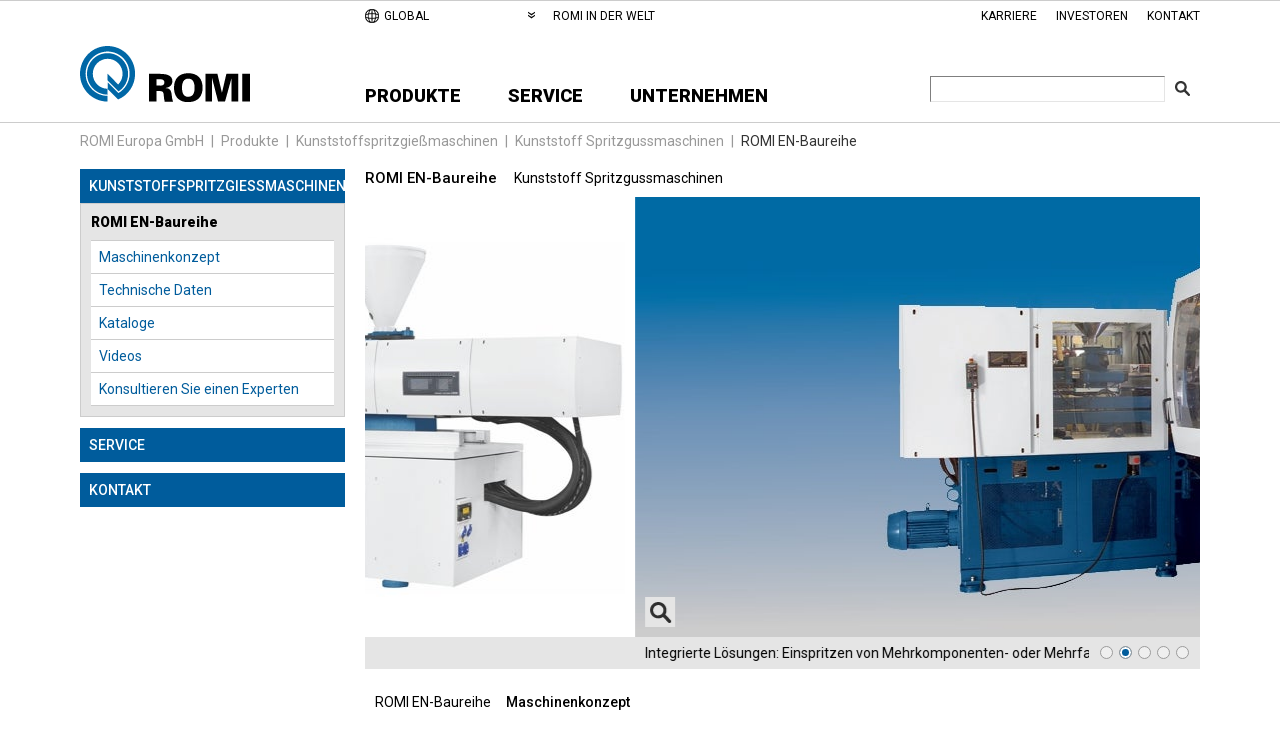

--- FILE ---
content_type: text/html; charset=UTF-8
request_url: https://romi-europa.de/produkte/romi-en-baureihe/
body_size: 15765
content:
<!doctype html>
<!-- Projeto desenvolvido por lampejos.com.br -->
<!--[if IE 6]><html lang="en-US" class="ie6"><![endif]-->
<!--[if IE 7]><html lang="en-US" class="ie7"><![endif]-->
<!--[if IE 8]><html lang="en-US" class="ie8"><![endif]-->
<!--[if gte IE 8]><html lang="en-US" class="ie9"><![endif]-->

<!--[if !IE]><!-->
<html lang="en-US">
<!--<![endif]-->
<head>
	<!-- metatags -->
	<meta charset="UTF-8">
	<meta http-equiv="X-UA-Compatible" content="IE=edge">
	<meta name="viewport" content="width=device-width, initial-scale=1, minimum-scale=1, maximum-scale=5, user-scalable=yes" />
	<!-- /metas -->

	
	<!-- favicons -->
	<link rel="apple-touch-icon" sizes="57x57" href="https://romi-europa.de/wp-content/themes/romi/dist/images/favicon/apple-touch-icon-57x57.png">
	<link rel="apple-touch-icon" sizes="60x60" href="https://romi-europa.de/wp-content/themes/romi/dist/images/favicon/apple-touch-icon-60x60.png">
	<link rel="apple-touch-icon" sizes="72x72" href="https://romi-europa.de/wp-content/themes/romi/dist/images/favicon/apple-touch-icon-72x72.png">
	<link rel="apple-touch-icon" sizes="76x76" href="https://romi-europa.de/wp-content/themes/romi/dist/images/favicon/apple-touch-icon-76x76.png">
	<link rel="apple-touch-icon" sizes="114x114" href="https://romi-europa.de/wp-content/themes/romi/dist/images/favicon/apple-touch-icon-114x114.png">
	<link rel="apple-touch-icon" sizes="120x120" href="https://romi-europa.de/wp-content/themes/romi/dist/images/favicon/apple-touch-icon-120x120.png">
	<link rel="apple-touch-icon" sizes="144x144" href="https://romi-europa.de/wp-content/themes/romi/dist/images/favicon/apple-touch-icon-144x144.png">
	<link rel="apple-touch-icon" sizes="152x152" href="https://romi-europa.de/wp-content/themes/romi/dist/images/favicon/apple-touch-icon-152x152.png">
	<link rel="apple-touch-icon" sizes="180x180" href="https://romi-europa.de/wp-content/themes/romi/dist/images/favicon/apple-touch-icon-180x180.png">
	<link rel="icon" type="image/png" href="https://romi-europa.de/wp-content/themes/romi/dist/images/favicon/favicon-32x32.png" sizes="32x32">
	<link rel="icon" type="image/png" href="https://romi-europa.de/wp-content/themes/romi/dist/images/favicon/favicon-194x194.png" sizes="194x194">
	<link rel="icon" type="image/png" href="https://romi-europa.de/wp-content/themes/romi/dist/images/favicon/favicon-96x96.png" sizes="96x96">
	<link rel="icon" type="image/png" href="https://romi-europa.de/wp-content/themes/romi/dist/images/favicon/android-chrome-192x192.png" sizes="192x192">
	<link rel="icon" type="image/png" href="https://romi-europa.de/wp-content/themes/romi/dist/images/favicon/favicon-16x16.png" sizes="16x16">
	<link rel="manifest" href="https://romi-europa.de/wp-content/themes/romi/dist/images/favicon/manifest.json">
	<link rel="mask-icon" href="https://romi-europa.de/wp-content/themes/romi/dist/images/favicon/safari-pinned-tab.svg" color="#005c9c">
	<link rel="shortcut icon" href="https://romi-europa.de/wp-content/themes/romi/dist/images/favicon/favicon.ico">
	<meta name="msapplication-TileColor" content="#005c9c">
	<meta name="msapplication-TileImage" content="https://romi-europa.de/wp-content/themes/romi/dist/images/favicon/mstile-144x144.png">
	<meta name="msapplication-config" content="https://romi-europa.de/wp-content/themes/romi/dist/images/favicon/browserconfig.xml">
	<meta name="theme-color" content="#005c9c">
	<meta name="msapplication-navbutton-color" content="#005c9c">
	<meta name="apple-mobile-web-app-status-bar-style" content="#005c9c">
	
	<meta name='robots' content='index, follow, max-image-preview:large, max-snippet:-1, max-video-preview:-1' />
	<style>img:is([sizes="auto" i], [sizes^="auto," i]) { contain-intrinsic-size: 3000px 1500px }</style>
	
	<!-- This site is optimized with the Yoast SEO plugin v26.2 - https://yoast.com/wordpress/plugins/seo/ -->
	<title>ROMI EN-Baureihe -</title>
	<link rel="canonical" href="https://romi-europa.de/produkte/romi-en-baureihe/" />
	<meta property="og:locale" content="en_US" />
	<meta property="og:type" content="article" />
	<meta property="og:title" content="ROMI EN-Baureihe -" />
	<meta property="og:description" content="Servohydraulische Spritzgussmaschinen" />
	<meta property="og:url" content="https://romi-europa.de/produkte/romi-en-baureihe/" />
	<meta property="og:site_name" content="ROMI Europa GmbH" />
	<meta property="article:publisher" content="https://www.facebook.com/indromi" />
	<meta property="article:modified_time" content="2023-05-22T16:41:31+00:00" />
	<meta property="og:image" content="https://romi-europa.de/wp-content/uploads/2020/10/BannersEN170.png" />
	<meta property="og:image:width" content="900" />
	<meta property="og:image:height" content="450" />
	<meta property="og:image:type" content="image/png" />
	<meta name="twitter:card" content="summary_large_image" />
	<meta name="twitter:site" content="@industriasromi" />
	<script type="application/ld+json" class="yoast-schema-graph">{"@context":"https://schema.org","@graph":[{"@type":"WebPage","@id":"https://romi-europa.de/produkte/romi-en-baureihe/","url":"https://romi-europa.de/produkte/romi-en-baureihe/","name":"ROMI EN-Baureihe -","isPartOf":{"@id":"https://romi-europa.de/#website"},"primaryImageOfPage":{"@id":"https://romi-europa.de/produkte/romi-en-baureihe/#primaryimage"},"image":{"@id":"https://romi-europa.de/produkte/romi-en-baureihe/#primaryimage"},"thumbnailUrl":"https://romi-europa.de/wp-content/uploads/2020/10/BannersEN170.png","datePublished":"2020-10-09T11:47:25+00:00","dateModified":"2023-05-22T16:41:31+00:00","breadcrumb":{"@id":"https://romi-europa.de/produkte/romi-en-baureihe/#breadcrumb"},"inLanguage":"en-US","potentialAction":[{"@type":"ReadAction","target":["https://romi-europa.de/produkte/romi-en-baureihe/"]}]},{"@type":"ImageObject","inLanguage":"en-US","@id":"https://romi-europa.de/produkte/romi-en-baureihe/#primaryimage","url":"https://romi-europa.de/wp-content/uploads/2020/10/BannersEN170.png","contentUrl":"https://romi-europa.de/wp-content/uploads/2020/10/BannersEN170.png","width":900,"height":450},{"@type":"BreadcrumbList","@id":"https://romi-europa.de/produkte/romi-en-baureihe/#breadcrumb","itemListElement":[{"@type":"ListItem","position":1,"name":"Home","item":"https://romi-europa.de/"},{"@type":"ListItem","position":2,"name":"Produkte","item":"https://romi-europa.de/produkte/"},{"@type":"ListItem","position":3,"name":"ROMI EN-Baureihe"}]},{"@type":"WebSite","@id":"https://romi-europa.de/#website","url":"https://romi-europa.de/","name":"ROMI Europa GmbH","description":"","potentialAction":[{"@type":"SearchAction","target":{"@type":"EntryPoint","urlTemplate":"https://romi-europa.de/?s={search_term_string}"},"query-input":{"@type":"PropertyValueSpecification","valueRequired":true,"valueName":"search_term_string"}}],"inLanguage":"en-US"}]}</script>
	<!-- / Yoast SEO plugin. -->


<link rel='dns-prefetch' href='//code.jquery.com' />
<link rel='dns-prefetch' href='//fonts.googleapis.com' />
<link rel='stylesheet' id='wp-block-library-css' href='https://romi-europa.de/wp-includes/css/dist/block-library/style.min.css?ver=57bb547c00f0e8c3192acd28158cdd53' type='text/css' media='all' />
<style id='classic-theme-styles-inline-css' type='text/css'>
/*! This file is auto-generated */
.wp-block-button__link{color:#fff;background-color:#32373c;border-radius:9999px;box-shadow:none;text-decoration:none;padding:calc(.667em + 2px) calc(1.333em + 2px);font-size:1.125em}.wp-block-file__button{background:#32373c;color:#fff;text-decoration:none}
</style>
<style id='global-styles-inline-css' type='text/css'>
:root{--wp--preset--aspect-ratio--square: 1;--wp--preset--aspect-ratio--4-3: 4/3;--wp--preset--aspect-ratio--3-4: 3/4;--wp--preset--aspect-ratio--3-2: 3/2;--wp--preset--aspect-ratio--2-3: 2/3;--wp--preset--aspect-ratio--16-9: 16/9;--wp--preset--aspect-ratio--9-16: 9/16;--wp--preset--color--black: #000000;--wp--preset--color--cyan-bluish-gray: #abb8c3;--wp--preset--color--white: #ffffff;--wp--preset--color--pale-pink: #f78da7;--wp--preset--color--vivid-red: #cf2e2e;--wp--preset--color--luminous-vivid-orange: #ff6900;--wp--preset--color--luminous-vivid-amber: #fcb900;--wp--preset--color--light-green-cyan: #7bdcb5;--wp--preset--color--vivid-green-cyan: #00d084;--wp--preset--color--pale-cyan-blue: #8ed1fc;--wp--preset--color--vivid-cyan-blue: #0693e3;--wp--preset--color--vivid-purple: #9b51e0;--wp--preset--gradient--vivid-cyan-blue-to-vivid-purple: linear-gradient(135deg,rgba(6,147,227,1) 0%,rgb(155,81,224) 100%);--wp--preset--gradient--light-green-cyan-to-vivid-green-cyan: linear-gradient(135deg,rgb(122,220,180) 0%,rgb(0,208,130) 100%);--wp--preset--gradient--luminous-vivid-amber-to-luminous-vivid-orange: linear-gradient(135deg,rgba(252,185,0,1) 0%,rgba(255,105,0,1) 100%);--wp--preset--gradient--luminous-vivid-orange-to-vivid-red: linear-gradient(135deg,rgba(255,105,0,1) 0%,rgb(207,46,46) 100%);--wp--preset--gradient--very-light-gray-to-cyan-bluish-gray: linear-gradient(135deg,rgb(238,238,238) 0%,rgb(169,184,195) 100%);--wp--preset--gradient--cool-to-warm-spectrum: linear-gradient(135deg,rgb(74,234,220) 0%,rgb(151,120,209) 20%,rgb(207,42,186) 40%,rgb(238,44,130) 60%,rgb(251,105,98) 80%,rgb(254,248,76) 100%);--wp--preset--gradient--blush-light-purple: linear-gradient(135deg,rgb(255,206,236) 0%,rgb(152,150,240) 100%);--wp--preset--gradient--blush-bordeaux: linear-gradient(135deg,rgb(254,205,165) 0%,rgb(254,45,45) 50%,rgb(107,0,62) 100%);--wp--preset--gradient--luminous-dusk: linear-gradient(135deg,rgb(255,203,112) 0%,rgb(199,81,192) 50%,rgb(65,88,208) 100%);--wp--preset--gradient--pale-ocean: linear-gradient(135deg,rgb(255,245,203) 0%,rgb(182,227,212) 50%,rgb(51,167,181) 100%);--wp--preset--gradient--electric-grass: linear-gradient(135deg,rgb(202,248,128) 0%,rgb(113,206,126) 100%);--wp--preset--gradient--midnight: linear-gradient(135deg,rgb(2,3,129) 0%,rgb(40,116,252) 100%);--wp--preset--font-size--small: 13px;--wp--preset--font-size--medium: 20px;--wp--preset--font-size--large: 36px;--wp--preset--font-size--x-large: 42px;--wp--preset--spacing--20: 0.44rem;--wp--preset--spacing--30: 0.67rem;--wp--preset--spacing--40: 1rem;--wp--preset--spacing--50: 1.5rem;--wp--preset--spacing--60: 2.25rem;--wp--preset--spacing--70: 3.38rem;--wp--preset--spacing--80: 5.06rem;--wp--preset--shadow--natural: 6px 6px 9px rgba(0, 0, 0, 0.2);--wp--preset--shadow--deep: 12px 12px 50px rgba(0, 0, 0, 0.4);--wp--preset--shadow--sharp: 6px 6px 0px rgba(0, 0, 0, 0.2);--wp--preset--shadow--outlined: 6px 6px 0px -3px rgba(255, 255, 255, 1), 6px 6px rgba(0, 0, 0, 1);--wp--preset--shadow--crisp: 6px 6px 0px rgba(0, 0, 0, 1);}:where(.is-layout-flex){gap: 0.5em;}:where(.is-layout-grid){gap: 0.5em;}body .is-layout-flex{display: flex;}.is-layout-flex{flex-wrap: wrap;align-items: center;}.is-layout-flex > :is(*, div){margin: 0;}body .is-layout-grid{display: grid;}.is-layout-grid > :is(*, div){margin: 0;}:where(.wp-block-columns.is-layout-flex){gap: 2em;}:where(.wp-block-columns.is-layout-grid){gap: 2em;}:where(.wp-block-post-template.is-layout-flex){gap: 1.25em;}:where(.wp-block-post-template.is-layout-grid){gap: 1.25em;}.has-black-color{color: var(--wp--preset--color--black) !important;}.has-cyan-bluish-gray-color{color: var(--wp--preset--color--cyan-bluish-gray) !important;}.has-white-color{color: var(--wp--preset--color--white) !important;}.has-pale-pink-color{color: var(--wp--preset--color--pale-pink) !important;}.has-vivid-red-color{color: var(--wp--preset--color--vivid-red) !important;}.has-luminous-vivid-orange-color{color: var(--wp--preset--color--luminous-vivid-orange) !important;}.has-luminous-vivid-amber-color{color: var(--wp--preset--color--luminous-vivid-amber) !important;}.has-light-green-cyan-color{color: var(--wp--preset--color--light-green-cyan) !important;}.has-vivid-green-cyan-color{color: var(--wp--preset--color--vivid-green-cyan) !important;}.has-pale-cyan-blue-color{color: var(--wp--preset--color--pale-cyan-blue) !important;}.has-vivid-cyan-blue-color{color: var(--wp--preset--color--vivid-cyan-blue) !important;}.has-vivid-purple-color{color: var(--wp--preset--color--vivid-purple) !important;}.has-black-background-color{background-color: var(--wp--preset--color--black) !important;}.has-cyan-bluish-gray-background-color{background-color: var(--wp--preset--color--cyan-bluish-gray) !important;}.has-white-background-color{background-color: var(--wp--preset--color--white) !important;}.has-pale-pink-background-color{background-color: var(--wp--preset--color--pale-pink) !important;}.has-vivid-red-background-color{background-color: var(--wp--preset--color--vivid-red) !important;}.has-luminous-vivid-orange-background-color{background-color: var(--wp--preset--color--luminous-vivid-orange) !important;}.has-luminous-vivid-amber-background-color{background-color: var(--wp--preset--color--luminous-vivid-amber) !important;}.has-light-green-cyan-background-color{background-color: var(--wp--preset--color--light-green-cyan) !important;}.has-vivid-green-cyan-background-color{background-color: var(--wp--preset--color--vivid-green-cyan) !important;}.has-pale-cyan-blue-background-color{background-color: var(--wp--preset--color--pale-cyan-blue) !important;}.has-vivid-cyan-blue-background-color{background-color: var(--wp--preset--color--vivid-cyan-blue) !important;}.has-vivid-purple-background-color{background-color: var(--wp--preset--color--vivid-purple) !important;}.has-black-border-color{border-color: var(--wp--preset--color--black) !important;}.has-cyan-bluish-gray-border-color{border-color: var(--wp--preset--color--cyan-bluish-gray) !important;}.has-white-border-color{border-color: var(--wp--preset--color--white) !important;}.has-pale-pink-border-color{border-color: var(--wp--preset--color--pale-pink) !important;}.has-vivid-red-border-color{border-color: var(--wp--preset--color--vivid-red) !important;}.has-luminous-vivid-orange-border-color{border-color: var(--wp--preset--color--luminous-vivid-orange) !important;}.has-luminous-vivid-amber-border-color{border-color: var(--wp--preset--color--luminous-vivid-amber) !important;}.has-light-green-cyan-border-color{border-color: var(--wp--preset--color--light-green-cyan) !important;}.has-vivid-green-cyan-border-color{border-color: var(--wp--preset--color--vivid-green-cyan) !important;}.has-pale-cyan-blue-border-color{border-color: var(--wp--preset--color--pale-cyan-blue) !important;}.has-vivid-cyan-blue-border-color{border-color: var(--wp--preset--color--vivid-cyan-blue) !important;}.has-vivid-purple-border-color{border-color: var(--wp--preset--color--vivid-purple) !important;}.has-vivid-cyan-blue-to-vivid-purple-gradient-background{background: var(--wp--preset--gradient--vivid-cyan-blue-to-vivid-purple) !important;}.has-light-green-cyan-to-vivid-green-cyan-gradient-background{background: var(--wp--preset--gradient--light-green-cyan-to-vivid-green-cyan) !important;}.has-luminous-vivid-amber-to-luminous-vivid-orange-gradient-background{background: var(--wp--preset--gradient--luminous-vivid-amber-to-luminous-vivid-orange) !important;}.has-luminous-vivid-orange-to-vivid-red-gradient-background{background: var(--wp--preset--gradient--luminous-vivid-orange-to-vivid-red) !important;}.has-very-light-gray-to-cyan-bluish-gray-gradient-background{background: var(--wp--preset--gradient--very-light-gray-to-cyan-bluish-gray) !important;}.has-cool-to-warm-spectrum-gradient-background{background: var(--wp--preset--gradient--cool-to-warm-spectrum) !important;}.has-blush-light-purple-gradient-background{background: var(--wp--preset--gradient--blush-light-purple) !important;}.has-blush-bordeaux-gradient-background{background: var(--wp--preset--gradient--blush-bordeaux) !important;}.has-luminous-dusk-gradient-background{background: var(--wp--preset--gradient--luminous-dusk) !important;}.has-pale-ocean-gradient-background{background: var(--wp--preset--gradient--pale-ocean) !important;}.has-electric-grass-gradient-background{background: var(--wp--preset--gradient--electric-grass) !important;}.has-midnight-gradient-background{background: var(--wp--preset--gradient--midnight) !important;}.has-small-font-size{font-size: var(--wp--preset--font-size--small) !important;}.has-medium-font-size{font-size: var(--wp--preset--font-size--medium) !important;}.has-large-font-size{font-size: var(--wp--preset--font-size--large) !important;}.has-x-large-font-size{font-size: var(--wp--preset--font-size--x-large) !important;}
:where(.wp-block-post-template.is-layout-flex){gap: 1.25em;}:where(.wp-block-post-template.is-layout-grid){gap: 1.25em;}
:where(.wp-block-columns.is-layout-flex){gap: 2em;}:where(.wp-block-columns.is-layout-grid){gap: 2em;}
:root :where(.wp-block-pullquote){font-size: 1.5em;line-height: 1.6;}
</style>
<link rel='stylesheet' id='contact-form-7-css' href='https://romi-europa.de/wp-content/plugins/contact-form-7/includes/css/styles.css?ver=6.1.3' type='text/css' media='all' />
<link rel='stylesheet' id='wpcf7-redirect-script-frontend-css' href='https://romi-europa.de/wp-content/plugins/wpcf7-redirect/build/assets/frontend-script.css?ver=2c532d7e2be36f6af233' type='text/css' media='all' />
<link rel='stylesheet' id='cmplz-general-css' href='https://romi-europa.de/wp-content/plugins/complianz-gdpr-premium/assets/css/cookieblocker.min.css?ver=1761964163' type='text/css' media='all' />
<link data-service="google-fonts" data-category="marketing" rel='stylesheet' id='roboto-css' data-href='//fonts.googleapis.com/css?family=Roboto%3A400%2C300%2C300italic%2C400italic%2C500%2C500italic%2C700%2C700italic%2C900%2C900italic&#038;ver=1.0' type='text/css' media='all' />
<link rel='stylesheet' id='slider-css' href='https://romi-europa.de/wp-content/themes/romi/dist/style/slider.css?ver=1.0' type='text/css' media='all' />
<link rel='stylesheet' id='lightbox-css' href='https://romi-europa.de/wp-content/themes/romi/dist/style/lightbox.css?ver=1.0' type='text/css' media='all' />
<link rel='stylesheet' id='style-css' href='https://romi-europa.de/wp-content/themes/romi/dist/style/main.css?ver=1.35' type='text/css' media='all' />
<link rel='stylesheet' id='formulario-cf7-css' href='https://romi-europa.de/wp-content/themes/romi/dist/style/formulario-cf7.css?ver=1.0' type='text/css' media='all' />
<link rel='stylesheet' id='wp-pagenavi-css' href='https://romi-europa.de/wp-content/plugins/wp-pagenavi/pagenavi-css.css?ver=2.70' type='text/css' media='all' />
<link rel='stylesheet' id='__EPYT__style-css' href='https://romi-europa.de/wp-content/plugins/youtube-embed-plus/styles/ytprefs.min.css?ver=14.2.3' type='text/css' media='all' />
<style id='__EPYT__style-inline-css' type='text/css'>

                .epyt-gallery-thumb {
                        width: 33.333%;
                }
                
</style>
<script type="text/javascript" src="https://code.jquery.com/jquery-3.6.1.min.js?ver=3.6.1" id="jquery-js"></script>
<script type="text/javascript" src="https://romi-europa.de/wp-content/themes/romi/dist/script/vendor/slick.min.js?ver=1.0" id="slider-js"></script>
<script type="text/javascript" src="https://romi-europa.de/wp-content/themes/romi/dist/script/vendor/lightbox.min.js?ver=1.0" id="lightbox-js"></script>
<script type="text/javascript" src="https://romi-europa.de/wp-content/themes/romi/dist/script/vendor/ajax-pagination.min.js?ver=1.0" id="infinite-scroll-js"></script>
<script data-service="youtube" data-category="marketing" type="text/plain" id="__ytprefs__-js-extra">
/* <![CDATA[ */
var _EPYT_ = {"ajaxurl":"https:\/\/romi-europa.de\/wp-admin\/admin-ajax.php","security":"ee2dd74b3b","gallery_scrolloffset":"20","eppathtoscripts":"https:\/\/romi-europa.de\/wp-content\/plugins\/youtube-embed-plus\/scripts\/","eppath":"https:\/\/romi-europa.de\/wp-content\/plugins\/youtube-embed-plus\/","epresponsiveselector":"[\"iframe.__youtube_prefs__\"]","epdovol":"1","version":"14.2.3","evselector":"iframe.__youtube_prefs__[src], iframe[src*=\"youtube.com\/embed\/\"], iframe[src*=\"youtube-nocookie.com\/embed\/\"]","ajax_compat":"","maxres_facade":"eager","ytapi_load":"light","pause_others":"","stopMobileBuffer":"1","facade_mode":"","not_live_on_channel":""};
/* ]]> */
</script>
<script type="text/javascript" src="https://romi-europa.de/wp-content/plugins/youtube-embed-plus/scripts/ytprefs.min.js?ver=14.2.3" id="__ytprefs__-js"></script>
			<style>.cmplz-hidden {
					display: none !important;
				}</style>
	<script async src="https://www.googletagmanager.com/gtag/js?id=G-F30XFTL7RZ"></script>
<script>
  window.dataLayer = window.dataLayer || [];
  function gtag(){dataLayer.push(arguments);}
  gtag('js', new Date());

  gtag('config', 'G-F30XFTL7RZ');
</script>

<!-- Global site tag (gtag.js) - Google Ads: 417055837 -->
<script async src="https://www.googletagmanager.com/gtag/js?id=AW-417055837"></script>
<script>
  window.dataLayer = window.dataLayer || [];
  function gtag(){dataLayer.push(arguments);}
  gtag('js', new Date());

  gtag('config', 'AW-417055837');
</script>

<!-- Global site tag (gtag.js) - Google Analytics -->
<script async src="https://www.googletagmanager.com/gtag/js?id=UA-185650313-1"></script>
<script>
  window.dataLayer = window.dataLayer || [];
  function gtag(){dataLayer.push(arguments);}
  gtag('js', new Date());

  gtag('config', 'UA-185650313-1');
</script>


</head>

<body data-cmplz=2 class="wp-singular post_produtos-template-default single single-post_produtos postid-12477 wp-theme-romi romi-en-baureihe" id="page-body" itemscope itemtype="http://schema.org/Organization">

	
	<header class="header" id="main-header">

		<!-- mobile logo -->
		<div class="header__mobile-logo">
			<a href="https://romi-europa.de" itemprop="url"><img src="https://romi-europa.de/wp-content/themes/romi/dist/images/logo.svg" alt="ROMI Europa GmbH" title="ROMI Europa GmbH" width="170" height="56" itemprop="logo"></a>
			<span class="screen-reader-text" itemprop="name">ROMI Europa GmbH</span>
		</div>
		<!-- /mobile logo -->

		<div class="header__top-menu">
			<nav class="container">
				<div class="header__top-menu--lang-output">
					
					<!-- seletor de linguas -->
					<div id="lang-selector" class="header__top-menu--lang-selector">
						<span class="current-lang" data-toggle="lang-selector-options" data-toggle-speed="100">
									<span>
										<img src="https://romi-europa.de/wp-content/themes/romi/dist/images/icon-global.png" alt="Worldwide Sites" width="14">
										<p>GLOBAL</p>
									</span>
						</span>
						<ul id="lang-selector-options">
													
								<a href="http://www.romi.com" title="ROMI Brasilien" target="_blank">
									<li>
										<img src="https://romi-europa.de/wp-content/uploads/2020/12/FLAG-BR1.png" alt="Brasilien" width="21" alt="Brasilien">
										<p>Brasilien</p>
									</li>
								</a>
						
													
								<a href="https://romi-europa.de" title="ROMI Deutschland" target="_blank">
									<li>
										<img src="https://romi-europa.de/wp-content/uploads/2020/12/FLAG-GE1.png" alt="Deutschland" width="21" alt="Deutschland">
										<p>Deutschland</p>
									</li>
								</a>
						
													
								<a href="http://www.romiusa.com" title="ROMI USA" target="_blank">
									<li>
										<img src="https://romi-europa.de/wp-content/uploads/2020/12/FLAG-USA1.png" alt="USA" width="21" alt="USA">
										<p>USA</p>
									</li>
								</a>
						
													
								<a href="http://www.romi.es" title="ROMI Spanien" target="_blank">
									<li>
										<img src="https://romi-europa.de/wp-content/uploads/2020/12/FLAG-ES1.png" alt="Spanien" width="21" alt="Spanien">
										<p>Spanien</p>
									</li>
								</a>
						
													
								<a href="http://www.romifrance.fr" title="ROMI Frankreich" target="_blank">
									<li>
										<img src="https://romi-europa.de/wp-content/uploads/2020/12/FLAG-FR1.png" alt="Frankreich" width="21" alt="Frankreich">
										<p>Frankreich</p>
									</li>
								</a>
						
													
								<a href="http://www.romiitalia.it" title="ROMI Italien" target="_blank">
									<li>
										<img src="https://romi-europa.de/wp-content/uploads/2020/12/FLAG-IT1.png" alt="Italien" width="21" alt="Italien">
										<p>Italien</p>
									</li>
								</a>
						
													
								<a href="http://www.romiuk.com" title="ROMI UK" target="_blank">
									<li>
										<img src="https://romi-europa.de/wp-content/uploads/2020/12/FLAG-UK1.png" alt="UK" width="21" alt="UK">
										<p>UK</p>
									</li>
								</a>
						
													
								<a href="http://romimexico.com" title="ROMI Mexico" target="_blank">
									<li>
										<img src="https://romi-europa.de/wp-content/uploads/2020/12/FLAG-MX1.png" alt="Mexico" width="21" alt="Mexico">
										<p>Mexico</p>
									</li>
								</a>
						
												</ul>
					</div>
					<!-- /seletor de linguas -->

					<!-- romi no mundo -->
					<div class="header__top-menu--item worldwide">
						<a href="https://www.romi.com/en/romi-worldwide/" title="Romi in der Welt" target="_blank">
							Romi in der Welt						</a>
					</div>	
					<!-- /romi no mundo -->
				</div>

				<!-- menu superior -->
				<ul class="header__top-menu--pages">
					<li id="menu-item-14023" class="menu-item menu-item-type-post_type menu-item-object-page menu-item-14023"><a href="https://romi-europa.de/karriere/">Karriere</a></li>
<li id="menu-item-57" class="menu-item menu-item-type-post_type menu-item-object-page menu-item-57"><a target="_blank" href="https://romi-europa.de/investoren/">Investoren</a></li>
<li id="menu-item-12502" class="menu-item menu-item-type-post_type menu-item-object-page menu-item-12502"><a href="https://romi-europa.de/kontakt/">Kontakt</a></li>
				</ul>
				<!-- /menu superior -->

				<!-- menu mobile -->
				<div class="header__mobile--right">

	<!-- telefone -->
	<div class="header__mobile__tel">
		<div class="header__mobile__tel--icon">
			<a href="tel:+4907121315604">
				<img src="https://romi-europa.de/wp-content/themes/romi/dist/images/icon-phone.svg" alt="" width="16" height="16">
			</a>
		</div>
	</div>
	<!-- /telefone -->

	<!-- pesquisa -->
	<div class="header__mobile__search" data-toggle="header__main-content">
		<div class="header__mobile__search--icon">
			<img src="https://romi-europa.de/wp-content/themes/romi/dist/images/lupa.svg" alt="ok" width="16" height="16">
		</div>
	</div>
	<!-- /pesquisa -->

	<div class="header__mobile__main-menu">

		<!-- hamburguer -->
		<div class="header__mobile__main-menu--icon" data-toggle="header__mobile__main-menu">
			<img src="https://romi-europa.de/wp-content/themes/romi/dist/images/icon-hamburger.svg" alt="u" width="16" height="16">
		</div>
		<!-- /hamburguer -->

		<ul class="header__mobile__main-menu__container" id="header__mobile__main-menu">
			<li>
				<a href="https://romi-europa.de/produkte/">Produkte</a>
				
								<!-- Categorias principais de produtos -->
				<ul>
											<li>

							<a href="https://romi-europa.de/cat/werkzeugmaschinen/">Werkzeugmaschinen</a>

							
							<!-- categorias filhas -->
							<ul>

																	
									<li class="has-product">

										<a href="https://romi-europa.de/cat/werkzeugmaschinen/cnc-bearbeitungszentren-vertikal-horizontal/">CNC-Bearbeitungszentren (Vertikal, Horizontal)</a>

																					<!-- produtos -->
											<ul>
																									<li class="header__submenu-products--item"><a href="https://romi-europa.de/produkte/romi-dcm-620-5-x-5-f-neue-generation/">ROMI DCM 620 5-X/5-F &#8211; NEUE GENERATION</a></li>
																									<li class="header__submenu-products--item"><a href="https://romi-europa.de/produkte/romi-dcm-3000/">ROMI DCM 3000</a></li>
																									<li class="header__submenu-products--item"><a href="https://romi-europa.de/produkte/romi-d-baureihe-neue-generation/">ROMI D-Baureihe &#8211; Neue Generation</a></li>
																									<li class="header__submenu-products--item"><a href="https://romi-europa.de/produkte/romi-dcm-620-5x-dcm-620-5f/">ROMI DCM 620-5X / DCM 620-5F</a></li>
																									<li class="header__submenu-products--item"><a href="https://romi-europa.de/produkte/romi-d-1500/">ROMI D 1500</a></li>
																																			</ul>
											<!-- /produtos -->
										
									</li>
																	
									<li class="has-product">

										<a href="https://romi-europa.de/cat/werkzeugmaschinen/cnc-horizontal-drehzentren/">CNC-Horizontal-Drehzentren</a>

																					<!-- produtos -->
											<ul>
																									<li class="header__submenu-products--item"><a href="https://romi-europa.de/produkte/romi-gl-170g-neue-generation/">ROMI GL 170G &#8211; Neue Generation</a></li>
																									<li class="header__submenu-products--item"><a href="https://romi-europa.de/produkte/gantry-lader-automationssystem/">Gantry Lader Automationssystem</a></li>
																									<li class="header__submenu-products--item"><a href="https://romi-europa.de/produkte/baureihe-romi-gl-neue-generation/">ROMI GL-Baureihe &#8211; Neue Generation</a></li>
																									<li class="header__submenu-products--item"><a href="https://romi-europa.de/produkte/romi-g-baureihe/">ROMI G-Baureihe</a></li>
																																			</ul>
											<!-- /produtos -->
										
									</li>
																	
									<li class="has-product">

										<a href="https://romi-europa.de/cat/werkzeugmaschinen/zyklen-drehmaschinen/">Zyklen-Drehmaschinen</a>

																					<!-- produtos -->
											<ul>
																									<li class="header__submenu-products--item"><a href="https://romi-europa.de/produkte/baureihe-romi-c-neue-generation/">Baureihe ROMI C &#8211; Neue Generation</a></li>
																									<li class="header__submenu-products--item"><a href="https://romi-europa.de/produkte/zyklen-drehmaschine/">ROMI C-Baureihe | Zyklen-Drehmaschine</a></li>
																																			</ul>
											<!-- /produtos -->
										
									</li>
																	
									<li class="has-product">

										<a href="https://romi-europa.de/cat/werkzeugmaschinen/konventionelle-universal-drehmaschinen/">Konventionelle Universal Drehmaschinen</a>

																					<!-- produtos -->
											<ul>
																									<li class="header__submenu-products--item"><a href="https://romi-europa.de/produkte/romi-es-40-baureihe/">ROMI ES 40-Baureihe</a></li>
																									<li class="header__submenu-products--item"><a href="https://romi-europa.de/produkte/romi-t-baureihe/">ROMI T-Baureihe</a></li>
																																			</ul>
											<!-- /produtos -->
										
									</li>
																	
									<li class="has-product">

										<a href="https://romi-europa.de/cat/werkzeugmaschinen/schwerlast-und-schwerstlast-zyklen-drehmaschinen/">Schwerlast und Schwerstlast Zyklen-Drehmaschinen</a>

																					<!-- produtos -->
											<ul>
																									<li class="header__submenu-products--item"><a href="https://romi-europa.de/produkte/romi-c-baureihe-h/">ROMI C-Baureihe &#8220;H&#8221;</a></li>
																																			</ul>
											<!-- /produtos -->
										
									</li>
																	
									<li class="has-product">

										<a href="https://romi-europa.de/cat/werkzeugmaschinen/cnc-vertikal-drehzentren/">CNC-Vertikal-Drehzentren</a>

																					<!-- produtos -->
											<ul>
																									<li class="header__submenu-products--item"><a href="https://romi-europa.de/produkte/romi-vtl-baureihe/">ROMI VTL-Baureihe</a></li>
																																			</ul>
											<!-- /produtos -->
										
									</li>
																	
									<li class="has-product">

										<a href="https://romi-europa.de/cat/werkzeugmaschinen/cnc-vertikal-drehmaschinen/">CNC-Vertikal-Drehmaschinen</a>

																					<!-- produtos -->
											<ul>
																									<li class="header__submenu-products--item"><a href="https://romi-europa.de/produkte/romi-vt-baureihe/">ROMI VT-Baureihe</a></li>
																																			</ul>
											<!-- /produtos -->
										
									</li>
								
							</ul>
							<!-- /categorias filhas -->
							
						</li>
											<li>

							<a href="https://romi-europa.de/cat/kunststoffspritzgiesmaschinen/">Kunststoffspritzgießmaschinen</a>

							
							<!-- categorias filhas -->
							<ul>

																	
									<li class="has-product">

										<a href="https://romi-europa.de/cat/kunststoffspritzgiesmaschinen/kunststoff-spritzgussmaschinen/">Kunststoff Spritzgussmaschinen</a>

																					<!-- produtos -->
											<ul>
																									<li class="header__submenu-products--item"><a href="https://romi-europa.de/produkte/cm20-steuerung/">CM20-STEUERUNG</a></li>
																									<li class="header__submenu-products--item"><a href="https://romi-europa.de/produkte/romi-es-300/">ROMI ES 300</a></li>
																									<li class="header__submenu-products--item"><a href="https://romi-europa.de/produkte/romi-el-baureihe/">ROMI EL-Baureihe</a></li>
																									<li class="header__submenu-products--item"><a href="https://romi-europa.de/produkte/romi-en-baureihe/">ROMI EN-Baureihe</a></li>
																																			</ul>
											<!-- /produtos -->
										
									</li>
								
							</ul>
							<!-- /categorias filhas -->
							
						</li>
					
					<!-- seminovas -->
																<li>
							<a href="https://romi-europa.de/maschinen-outlet/">Maschinen-Outlet</a>

																						<!-- catergorias principais de seminovas -->
								<ul>
																			<li>
											<a href="https://romi-europa.de/maschinen-outlet/werkzeugmaschinen/">Werkzeugmaschinen</a>
										</li>
																	</ul>
								<!-- /catergorias principais de seminovas -->
							
						</li>
										<!-- /seminovas -->

					<!-- menu complementar -->
					<li id="menu-item-12507" class="menu-item menu-item-type-post_type menu-item-object-page menu-item-12507"><a href="https://romi-europa.de/casting-and-machined-parts/">Guss- Und Bearbeitete Teile</a></li>
<li id="menu-item-3913" class="menu-item menu-item-type-custom menu-item-object-custom menu-item-3913"><a target="_blank" href="https://burkhardt-weber.de/produkte">Burkhardt+Weber</a></li>
					<!-- /menu complementar -->

					<!-- produtos -->
					<li id="menu-item-12510" class="page-sidebar--title menu-item menu-item-type-post_type menu-item-object-page menu-item-12510"><a href="https://romi-europa.de/service/">Service</a></li>
<li id="menu-item-12509" class="page-sidebar--title menu-item menu-item-type-post_type menu-item-object-page menu-item-12509"><a href="https://romi-europa.de/kontakt/">Kontakt</a></li>
					<!-- /produtos -->

				</ul>
				<!-- /categorias principais de produtos -->
								
			</li>

			<!-- menu de peças e serviços -->
			<li class="header__main-menu__item"><a href="https://romi-europa.de/service/">Service</a></li>			<!-- /peças e serviços -->

			<!-- menu de empresa -->
										<li>
					<a href="https://romi-europa.de/unternehmen/">Unternehmen</a>
					
					<!-- submenu de empresas -->
					<ul>
						<li id="menu-item-525" class="page-sidebar--title menu-item menu-item-type-post_type menu-item-object-page menu-item-525"><a href="https://romi-europa.de/unternehmen/">Unternehmen</a></li>
<li id="menu-item-532" class="menu-item menu-item-type-post_type menu-item-object-page menu-item-has-children menu-item-532"><a href="https://romi-europa.de/uber-uns/">ROMI Global</a>
<ul class="sub-menu">
	<li id="menu-item-12857" class="menu-item menu-item-type-post_type menu-item-object-page menu-item-12857"><a href="https://romi-europa.de/unternehmen/romi-europa/">ROMI Europa</a></li>
	<li id="menu-item-13030" class="menu-item menu-item-type-post_type menu-item-object-page menu-item-13030"><a href="https://romi-europa.de/karriere/">Karriere</a></li>
	<li id="menu-item-533" class="menu-item menu-item-type-post_type menu-item-object-page menu-item-533"><a href="https://romi-europa.de/vision-aufgaben-und-werte/">Vision, Aufgaben und Werte</a></li>
	<li id="menu-item-527" class="menu-item menu-item-type-post_type menu-item-object-page menu-item-527"><a href="https://romi-europa.de/zertifikate/">Zertifikate</a></li>
	<li id="menu-item-526" class="menu-item menu-item-type-post_type menu-item-object-page menu-item-526"><a href="https://romi-europa.de/social-responsabilities/">Soziale Verantwortung</a></li>
</ul>
</li>
<li id="menu-item-13475" class="menu-item menu-item-type-post_type menu-item-object-page menu-item-13475"><a href="https://romi-europa.de/unternehmen/finanzierung/">Finanzierung</a></li>
<li id="menu-item-11920" class="menu-item menu-item-type-post_type menu-item-object-page menu-item-has-children menu-item-11920"><a href="https://romi-europa.de/compliance/">Compliance</a>
<ul class="sub-menu">
	<li id="menu-item-11921" class="menu-item menu-item-type-post_type menu-item-object-page menu-item-11921"><a href="https://romi-europa.de/code-of-ethics-and-business-conduct/">Code of Ethics and Business Conduct</a></li>
	<li id="menu-item-11926" class="menu-item menu-item-type-post_type menu-item-object-page menu-item-privacy-policy menu-item-11926"><a rel="privacy-policy" href="https://romi-europa.de/datenschutz-bestimmungen/">Datenschutz Bestimmungen</a></li>
	<li id="menu-item-11927" class="menu-item menu-item-type-post_type menu-item-object-page menu-item-11927"><a href="https://romi-europa.de/impressum/">Impressum</a></li>
</ul>
</li>
<li id="menu-item-11722" class="menu-item menu-item-type-post_type menu-item-object-page menu-item-11722"><a href="https://romi-europa.de/unternehmen/blog/">News</a></li>
<li id="menu-item-12069" class="menu-item menu-item-type-post_type menu-item-object-page menu-item-12069"><a href="https://romi-europa.de/unternehmen/events/">Events</a></li>
<li id="menu-item-580" class="menu-item menu-item-type-post_type menu-item-object-page menu-item-580"><a href="https://romi-europa.de/kontakt-2/">Kontakt</a></li>
					</ul>
					<!-- /submenu de empresas -->
				</li>
						<!-- /menu de empresa -->

			<li class="menu-item menu-item-type-post_type menu-item-object-page menu-item-14023"><a href="https://romi-europa.de/karriere/">Karriere</a></li>
<li class="menu-item menu-item-type-post_type menu-item-object-page menu-item-57"><a target="_blank" href="https://romi-europa.de/investoren/">Investoren</a></li>
<li class="menu-item menu-item-type-post_type menu-item-object-page menu-item-12502"><a href="https://romi-europa.de/kontakt/">Kontakt</a></li>

		</ul>
	</div>

</div>
				<!-- /menu mobile -->
			</nav>
		</div>

		<!-- menu principal -->
		<div class="header__main-content" id="header__main-content">
	<div class="container">

		<!-- logo -->
		<div class="header__main-content--logo">
			<a href="https://romi-europa.de"><img src="https://romi-europa.de/wp-content/themes/romi/dist/images/logo.svg" alt="ROMI Europa GmbH" title="ROMI Europa GmbH" width="170" height="56"></a>
		</div>
		<!-- /logo -->

		<div class="header__main-content--menu">
			<nav class="header__main-menu">
				<ul class="header__main-menu__container">

					<!-- link para produtos -->
					<li class="header__main-menu__item" data-submenu="submenu__produtos">
						<a href="https://romi-europa.de/produkte/">Produkte</a>
					</li>
					<!-- /link para produtos -->

					<!-- complemento do menu principal -->
					<li class="header__main-menu__item"><a href="https://romi-europa.de/service/">Service</a></li>					<!-- /complemento do menu principal -->

					<!-- link para empresa -->
																<li class="header__main-menu__item" data-submenu="submenu__empresa">
							<a href="https://romi-europa.de/unternehmen/">Unternehmen</a>
						</li>	
										<!-- link para empresa -->

				</ul>
			</nav>
		</div>

		<!-- pesquisa -->
		<div class="header__main-content--search">
			<form role="search" action="https://romi-europa.de/" method="get" class="form">
				<div class="form-line">
					<input type="search" name="s" class="search-input text"/>
					<button type="submit" value="Search" class="blank-submit">
						<img src="https://romi-europa.de/wp-content/themes/romi/dist/images/lupa.svg" height="15" width="15" alt="ok">
					</button>
				</div> 
			</form>
		</div>
		<!-- /pesquisa -->

	</div>
</div>

<nav class="header__submenu" id="submenu__produtos">
	<div class="container">
		<ul>
										
				<!-- categorias principais de produtos -->
									<li class="header__submenu--item">
						<a href="https://romi-europa.de/cat/werkzeugmaschinen/">Werkzeugmaschinen</a>

												
							<!-- categorias filhas das categorias principais de produtos -->
							<ul class="header__submenu-terms">
																	
									<li class="header__submenu-terms--item has-product">

										<a href="https://romi-europa.de/cat/werkzeugmaschinen/cnc-bearbeitungszentren-vertikal-horizontal/">CNC-Bearbeitungszentren (Vertikal, Horizontal)</a>

																					<!-- produtos -->
											<div class="header__submenu-products">
												<ul>
																											<li class="header__submenu-products--item"><a href="https://romi-europa.de/produkte/romi-dcm-620-5-x-5-f-neue-generation/">ROMI DCM 620 5-X/5-F &#8211; NEUE GENERATION</a></li>
																											<li class="header__submenu-products--item"><a href="https://romi-europa.de/produkte/romi-dcm-3000/">ROMI DCM 3000</a></li>
																											<li class="header__submenu-products--item"><a href="https://romi-europa.de/produkte/romi-d-baureihe-neue-generation/">ROMI D-Baureihe &#8211; Neue Generation</a></li>
																											<li class="header__submenu-products--item"><a href="https://romi-europa.de/produkte/romi-dcm-620-5x-dcm-620-5f/">ROMI DCM 620-5X / DCM 620-5F</a></li>
																											<li class="header__submenu-products--item"><a href="https://romi-europa.de/produkte/romi-d-1500/">ROMI D 1500</a></li>
																																						</ul>
											</div>
											<!-- /produtos -->
										
									</li>
																	
									<li class="header__submenu-terms--item has-product">

										<a href="https://romi-europa.de/cat/werkzeugmaschinen/cnc-horizontal-drehzentren/">CNC-Horizontal-Drehzentren</a>

																					<!-- produtos -->
											<div class="header__submenu-products">
												<ul>
																											<li class="header__submenu-products--item"><a href="https://romi-europa.de/produkte/romi-gl-170g-neue-generation/">ROMI GL 170G &#8211; Neue Generation</a></li>
																											<li class="header__submenu-products--item"><a href="https://romi-europa.de/produkte/gantry-lader-automationssystem/">Gantry Lader Automationssystem</a></li>
																											<li class="header__submenu-products--item"><a href="https://romi-europa.de/produkte/baureihe-romi-gl-neue-generation/">ROMI GL-Baureihe &#8211; Neue Generation</a></li>
																											<li class="header__submenu-products--item"><a href="https://romi-europa.de/produkte/romi-g-baureihe/">ROMI G-Baureihe</a></li>
																																						</ul>
											</div>
											<!-- /produtos -->
										
									</li>
																	
									<li class="header__submenu-terms--item has-product">

										<a href="https://romi-europa.de/cat/werkzeugmaschinen/zyklen-drehmaschinen/">Zyklen-Drehmaschinen</a>

																					<!-- produtos -->
											<div class="header__submenu-products">
												<ul>
																											<li class="header__submenu-products--item"><a href="https://romi-europa.de/produkte/baureihe-romi-c-neue-generation/">Baureihe ROMI C &#8211; Neue Generation</a></li>
																											<li class="header__submenu-products--item"><a href="https://romi-europa.de/produkte/zyklen-drehmaschine/">ROMI C-Baureihe | Zyklen-Drehmaschine</a></li>
																																						</ul>
											</div>
											<!-- /produtos -->
										
									</li>
																	
									<li class="header__submenu-terms--item has-product">

										<a href="https://romi-europa.de/cat/werkzeugmaschinen/konventionelle-universal-drehmaschinen/">Konventionelle Universal Drehmaschinen</a>

																					<!-- produtos -->
											<div class="header__submenu-products">
												<ul>
																											<li class="header__submenu-products--item"><a href="https://romi-europa.de/produkte/romi-es-40-baureihe/">ROMI ES 40-Baureihe</a></li>
																											<li class="header__submenu-products--item"><a href="https://romi-europa.de/produkte/romi-t-baureihe/">ROMI T-Baureihe</a></li>
																																						</ul>
											</div>
											<!-- /produtos -->
										
									</li>
																	
									<li class="header__submenu-terms--item has-product">

										<a href="https://romi-europa.de/cat/werkzeugmaschinen/schwerlast-und-schwerstlast-zyklen-drehmaschinen/">Schwerlast und Schwerstlast Zyklen-Drehmaschinen</a>

																					<!-- produtos -->
											<div class="header__submenu-products">
												<ul>
																											<li class="header__submenu-products--item"><a href="https://romi-europa.de/produkte/romi-c-baureihe-h/">ROMI C-Baureihe &#8220;H&#8221;</a></li>
																																						</ul>
											</div>
											<!-- /produtos -->
										
									</li>
																	
									<li class="header__submenu-terms--item has-product">

										<a href="https://romi-europa.de/cat/werkzeugmaschinen/cnc-vertikal-drehzentren/">CNC-Vertikal-Drehzentren</a>

																					<!-- produtos -->
											<div class="header__submenu-products">
												<ul>
																											<li class="header__submenu-products--item"><a href="https://romi-europa.de/produkte/romi-vtl-baureihe/">ROMI VTL-Baureihe</a></li>
																																						</ul>
											</div>
											<!-- /produtos -->
										
									</li>
																	
									<li class="header__submenu-terms--item has-product">

										<a href="https://romi-europa.de/cat/werkzeugmaschinen/cnc-vertikal-drehmaschinen/">CNC-Vertikal-Drehmaschinen</a>

																					<!-- produtos -->
											<div class="header__submenu-products">
												<ul>
																											<li class="header__submenu-products--item"><a href="https://romi-europa.de/produkte/romi-vt-baureihe/">ROMI VT-Baureihe</a></li>
																																						</ul>
											</div>
											<!-- /produtos -->
										
									</li>
															</ul>
							<!-- /categorias filhas das categorias principais de produtos -->
											</li>
									<li class="header__submenu--item">
						<a href="https://romi-europa.de/cat/kunststoffspritzgiesmaschinen/">Kunststoffspritzgießmaschinen</a>

												
							<!-- categorias filhas das categorias principais de produtos -->
							<ul class="header__submenu-terms">
																	
									<li class="header__submenu-terms--item has-product">

										<a href="https://romi-europa.de/cat/kunststoffspritzgiesmaschinen/kunststoff-spritzgussmaschinen/">Kunststoff Spritzgussmaschinen</a>

																					<!-- produtos -->
											<div class="header__submenu-products">
												<ul>
																											<li class="header__submenu-products--item"><a href="https://romi-europa.de/produkte/cm20-steuerung/">CM20-STEUERUNG</a></li>
																											<li class="header__submenu-products--item"><a href="https://romi-europa.de/produkte/romi-es-300/">ROMI ES 300</a></li>
																											<li class="header__submenu-products--item"><a href="https://romi-europa.de/produkte/romi-el-baureihe/">ROMI EL-Baureihe</a></li>
																											<li class="header__submenu-products--item"><a href="https://romi-europa.de/produkte/romi-en-baureihe/">ROMI EN-Baureihe</a></li>
																																						</ul>
											</div>
											<!-- /produtos -->
										
									</li>
															</ul>
							<!-- /categorias filhas das categorias principais de produtos -->
											</li>
								<!-- /categorias principais de produtos -->
			

			<!-- seminovas -->
										<li class="header__submenu--item">
					<a href="https://romi-europa.de/maschinen-outlet/">Maschinen-Outlet</a>

																<!-- catergorias principais de seminovas -->
						<ul class="header__submenu-terms">
															<li class="header__submenu-terms--item">
									<a href="https://romi-europa.de/maschinen-outlet/werkzeugmaschinen/">Werkzeugmaschinen</a>
								</li>
													</ul>
						<!-- /catergorias principais de seminovas -->
					
				</li>
						<!-- /seminovas -->

			<!-- menu complementar de produtos -->
			<li class="header__submenu--item"><a href="https://romi-europa.de/casting-and-machined-parts/" >Guss- Und Bearbeitete Teile</a></li><li class="header__submenu--item"><a href="https://burkhardt-weber.de/produkte"  target="_blank" >Burkhardt+Weber</a></li>			<!-- /menu complementar de produtos -->

		</ul>
	</div>
</nav>


	<!-- Submenu de empresa -->
	<nav class="header__submenu" id="submenu__empresa">
		<div class="container">
			<ul>
				<li class="header__submenu--item"><a href="https://romi-europa.de/uber-uns/" >ROMI Global</a></li><li class="header__submenu--item"><a href="https://romi-europa.de/unternehmen/romi-europa/" >ROMI Europa</a></li><li class="header__submenu--item"><a href="https://burkhardt-weber.de/startseite"  target="_blank" >Burkhardt+Weber</a></li><li class="header__submenu--item"><a href="https://romi-europa.de/karriere/" >Karriere</a></li><li class="header__submenu--item"><a href="https://romi-europa.de/unternehmen/finanzierung/" >Finanzierung</a></li><li class="header__submenu--item"><a href="https://romi-europa.de/unternehmen/blog/" >News</a></li><li class="header__submenu--item"><a href="https://romi-europa.de/unternehmen/events/" >Events</a></li><li class="header__submenu--item"><a href="https://romi-europa.de/compliance/" >Compliance</a></li><li class="header__submenu--item"><a href="https://romi-europa.de/kontakt-2/" >Kontakt</a></li>			</ul>
		</div>
	</nav>
	<!-- /Submenu de empresa -->
		<!-- /menu superior -->

		<!-- breadcrumb -->
					<div class="breadcrumbs container">
				<!-- Breadcrumb NavXT 7.4.1 -->
<span typeof="v:Breadcrumb"><a rel="v:url" property="v:title" title="ROMI Europa GmbH." href="https://romi-europa.de" class="home">ROMI Europa GmbH</a></span> | <span typeof="v:Breadcrumb"><a rel="v:url" property="v:title" title="Go to Produkte." href="https://romi-europa.de/produkte/">Produkte</a></span> | <span typeof="v:Breadcrumb"><a rel="v:url" property="v:title" title="Go to the Kunststoffspritzgießmaschinen Categoria archives." href="https://romi-europa.de/cat/kunststoffspritzgiesmaschinen/">Kunststoffspritzgießmaschinen</a></span> | <span typeof="v:Breadcrumb"><a rel="v:url" property="v:title" title="Go to the Kunststoff Spritzgussmaschinen Categoria archives." href="https://romi-europa.de/cat/kunststoffspritzgiesmaschinen/kunststoff-spritzgussmaschinen/">Kunststoff Spritzgussmaschinen</a></span> | <span typeof="v:Breadcrumb"><span property="v:title">ROMI EN-Baureihe</span></span>							</div>
				<!-- breadcrumb -->

	</header>

	<main class="page-main container" itemscope itemtype="http://schema.org/Product">

		<meta itemprop="url" content="https://romi-europa.de/produkte/romi-en-baureihe/">

		
			
			<!-- Sidebar -->
			<aside class="page-sidebar">

	<div class="page-sidebar__container" data-stick="on">
		<ul>
										<li class="page-sidebar--title"><a href="https://romi-europa.de/cat/kunststoffspritzgiesmaschinen/">Kunststoffspritzgießmaschinen</a></li>
			
			<li class="page-sidebar--single">
				<span class="page-sidebar--prod-title">ROMI EN-Baureihe</span>

													<ul class="page-sidebar--intern-content">
													<li><a href="#product__content">Maschinenkonzept</a></li>
													<li><a href="#product__features">Technische Daten</a></li>
													<li><a href="#product__downloads">Kataloge</a></li>
													<li><a href="#product__video">Videos</a></li>
													<li><a href="#product__form">Konsultieren Sie einen Experten</a></li>
											</ul>
							</li>
			
		</ul>
		
		<ul class="page-sidebar--extra">
			<li class="page-sidebar--title menu-item menu-item-type-post_type menu-item-object-page menu-item-12510"><a href="https://romi-europa.de/service/">Service</a></li>
<li class="page-sidebar--title menu-item menu-item-type-post_type menu-item-object-page menu-item-12509"><a href="https://romi-europa.de/kontakt/">Kontakt</a></li>
		</ul>
	</div>

</aside>			<!-- /Sidebar -->

			<section class="page-content">

				<!-- Title -->
				<div class="product__section--title product__title">
					<h1 itemprop="name">ROMI EN-Baureihe</h1>

					<!-- Categoria -->
					<h2>Kunststoff Spritzgussmaschinen</h2>					<!-- /Categoria -->

					<!-- microdata -->
					<meta itemprop="category" content="Kunststoff Spritzgussmaschinen / Kunststoffspritzgießmaschinen">					<!-- /microdata -->

				</div>
				<!-- /Title -->

				<!-- Thumbnails -->
									<div class="product__slides">
						<div class="product__slides--container">
															<div class="product__slides--slide">
									<div class="product__slides--image">
										<!-- microdata -->
										<meta itemprop="image" content="https://romi-europa.de/wp-content/uploads/2020/10/Servohydraulische-Spritzgussmaschinen-1.jpg">

										<img width="835" height="440" src="https://romi-europa.de/wp-content/uploads/2020/10/Servohydraulische-Spritzgussmaschinen-1-835x440.jpg" class="attachment-product-single size-product-single" alt="" decoding="async" srcset="https://romi-europa.de/wp-content/uploads/2020/10/Servohydraulische-Spritzgussmaschinen-1.jpg 835w, https://romi-europa.de/wp-content/uploads/2020/10/Servohydraulische-Spritzgussmaschinen-1-300x158.jpg 300w, https://romi-europa.de/wp-content/uploads/2020/10/Servohydraulische-Spritzgussmaschinen-1-815x429.jpg 815w, https://romi-europa.de/wp-content/uploads/2020/10/Servohydraulische-Spritzgussmaschinen-1-768x405.jpg 768w, https://romi-europa.de/wp-content/uploads/2020/10/Servohydraulische-Spritzgussmaschinen-1-170x90.jpg 170w, https://romi-europa.de/wp-content/uploads/2020/10/Servohydraulische-Spritzgussmaschinen-1-550x289.jpg 550w" sizes="(max-width: 835px) 100vw, 835px" />										<a class="expand-lightbox" href="https://romi-europa.de/wp-content/uploads/2020/10/Servohydraulische-Spritzgussmaschinen-1.jpg"></a>
									</div>
									<div class="product__slides--title">ROMI EN 170</div>
								</div>
															<div class="product__slides--slide">
									<div class="product__slides--image">
										<!-- microdata -->
										<meta itemprop="image" content="https://romi-europa.de/wp-content/uploads/2020/10/Servohydraulische-Spritzgussmaschinen-2.jpg">

										<img width="835" height="440" src="https://romi-europa.de/wp-content/uploads/2020/10/Servohydraulische-Spritzgussmaschinen-2-835x440.jpg" class="attachment-product-single size-product-single" alt="" decoding="async" srcset="https://romi-europa.de/wp-content/uploads/2020/10/Servohydraulische-Spritzgussmaschinen-2.jpg 835w, https://romi-europa.de/wp-content/uploads/2020/10/Servohydraulische-Spritzgussmaschinen-2-300x158.jpg 300w, https://romi-europa.de/wp-content/uploads/2020/10/Servohydraulische-Spritzgussmaschinen-2-815x429.jpg 815w, https://romi-europa.de/wp-content/uploads/2020/10/Servohydraulische-Spritzgussmaschinen-2-768x405.jpg 768w, https://romi-europa.de/wp-content/uploads/2020/10/Servohydraulische-Spritzgussmaschinen-2-170x90.jpg 170w, https://romi-europa.de/wp-content/uploads/2020/10/Servohydraulische-Spritzgussmaschinen-2-550x289.jpg 550w" sizes="(max-width: 835px) 100vw, 835px" />										<a class="expand-lightbox" href="https://romi-europa.de/wp-content/uploads/2020/10/Servohydraulische-Spritzgussmaschinen-2.jpg"></a>
									</div>
									<div class="product__slides--title">Integrierte Lösungen: Einspritzen von Mehrkomponenten- oder Mehrfarbenteilen</div>
								</div>
															<div class="product__slides--slide">
									<div class="product__slides--image">
										<!-- microdata -->
										<meta itemprop="image" content="https://romi-europa.de/wp-content/uploads/2020/10/Servohydraulische-Spritzgussmaschinen-3.jpg">

										<img width="835" height="440" src="https://romi-europa.de/wp-content/uploads/2020/10/Servohydraulische-Spritzgussmaschinen-3-835x440.jpg" class="attachment-product-single size-product-single" alt="" decoding="async" loading="lazy" srcset="https://romi-europa.de/wp-content/uploads/2020/10/Servohydraulische-Spritzgussmaschinen-3.jpg 835w, https://romi-europa.de/wp-content/uploads/2020/10/Servohydraulische-Spritzgussmaschinen-3-300x158.jpg 300w, https://romi-europa.de/wp-content/uploads/2020/10/Servohydraulische-Spritzgussmaschinen-3-815x429.jpg 815w, https://romi-europa.de/wp-content/uploads/2020/10/Servohydraulische-Spritzgussmaschinen-3-768x405.jpg 768w, https://romi-europa.de/wp-content/uploads/2020/10/Servohydraulische-Spritzgussmaschinen-3-170x90.jpg 170w, https://romi-europa.de/wp-content/uploads/2020/10/Servohydraulische-Spritzgussmaschinen-3-550x289.jpg 550w" sizes="auto, (max-width: 835px) 100vw, 835px" />										<a class="expand-lightbox" href="https://romi-europa.de/wp-content/uploads/2020/10/Servohydraulische-Spritzgussmaschinen-3.jpg"></a>
									</div>
									<div class="product__slides--title">Offline-System zum Filtern und Kühlen von Hydrauliköl</div>
								</div>
															<div class="product__slides--slide">
									<div class="product__slides--image">
										<!-- microdata -->
										<meta itemprop="image" content="https://romi-europa.de/wp-content/uploads/2020/10/Servohydraulische-Spritzgussmaschinen-4.jpg">

										<img width="835" height="440" src="https://romi-europa.de/wp-content/uploads/2020/10/Servohydraulische-Spritzgussmaschinen-4-835x440.jpg" class="attachment-product-single size-product-single" alt="" decoding="async" loading="lazy" srcset="https://romi-europa.de/wp-content/uploads/2020/10/Servohydraulische-Spritzgussmaschinen-4.jpg 835w, https://romi-europa.de/wp-content/uploads/2020/10/Servohydraulische-Spritzgussmaschinen-4-300x158.jpg 300w, https://romi-europa.de/wp-content/uploads/2020/10/Servohydraulische-Spritzgussmaschinen-4-815x429.jpg 815w, https://romi-europa.de/wp-content/uploads/2020/10/Servohydraulische-Spritzgussmaschinen-4-768x405.jpg 768w, https://romi-europa.de/wp-content/uploads/2020/10/Servohydraulische-Spritzgussmaschinen-4-170x90.jpg 170w, https://romi-europa.de/wp-content/uploads/2020/10/Servohydraulische-Spritzgussmaschinen-4-550x289.jpg 550w" sizes="auto, (max-width: 835px) 100vw, 835px" />										<a class="expand-lightbox" href="https://romi-europa.de/wp-content/uploads/2020/10/Servohydraulische-Spritzgussmaschinen-4.jpg"></a>
									</div>
									<div class="product__slides--title">ROMI EN 1100</div>
								</div>
															<div class="product__slides--slide">
									<div class="product__slides--image">
										<!-- microdata -->
										<meta itemprop="image" content="https://romi-europa.de/wp-content/uploads/2020/10/Servohydraulische-Spritzgussmaschinen-5.jpg">

										<img width="835" height="440" src="https://romi-europa.de/wp-content/uploads/2020/10/Servohydraulische-Spritzgussmaschinen-5-835x440.jpg" class="attachment-product-single size-product-single" alt="" decoding="async" loading="lazy" srcset="https://romi-europa.de/wp-content/uploads/2020/10/Servohydraulische-Spritzgussmaschinen-5.jpg 835w, https://romi-europa.de/wp-content/uploads/2020/10/Servohydraulische-Spritzgussmaschinen-5-300x158.jpg 300w, https://romi-europa.de/wp-content/uploads/2020/10/Servohydraulische-Spritzgussmaschinen-5-815x429.jpg 815w, https://romi-europa.de/wp-content/uploads/2020/10/Servohydraulische-Spritzgussmaschinen-5-768x405.jpg 768w, https://romi-europa.de/wp-content/uploads/2020/10/Servohydraulische-Spritzgussmaschinen-5-170x90.jpg 170w, https://romi-europa.de/wp-content/uploads/2020/10/Servohydraulische-Spritzgussmaschinen-5-550x289.jpg 550w" sizes="auto, (max-width: 835px) 100vw, 835px" />										<a class="expand-lightbox" href="https://romi-europa.de/wp-content/uploads/2020/10/Servohydraulische-Spritzgussmaschinen-5.jpg"></a>
									</div>
									<div class="product__slides--title">Formhöhenverstellung mittels Zahnrad</div>
								</div>
													</div>
					</div>
					<script>
						(function($){
							if ( $(window).width() > 850 ) {
								$('.product__slides--slide a').featherlightGallery();
							}
						})(jQuery);
					</script>
								<!-- /Thumbnails -->

				<!-- Apresentação -->
								<div id="product__content">
					<div class="product__section--title"><span>ROMI EN-Baureihe</span><h2>Maschinenkonzept</h2></div>
					<div class="product__section product__content" itemprop="description">
						<p><img fetchpriority="high" decoding="async" class="size-full wp-image-13500 aligncenter" src="https://romi-europa.de/wp-content/uploads/2020/10/Benefits-IMM-GE-ROMI-EN.png" alt="" width="753" height="156" srcset="https://romi-europa.de/wp-content/uploads/2020/10/Benefits-IMM-GE-ROMI-EN.png 753w, https://romi-europa.de/wp-content/uploads/2020/10/Benefits-IMM-GE-ROMI-EN-300x62.png 300w" sizes="(max-width: 753px) 100vw, 753px" /></p>
<p>Ausgestattet ist diese Baureihe mit dem modernen „Stop and Go“ -System, das höhere Geschwindigkeit, hohe Präzision und geringen Energieverbrauch bietet. Die Romi EN-Spritzgussmaschinen reichen von hygienisch reinen Anwendungen wie Lebensmittelverpackungen und der medizinisch-pharmazeutischen Industrie bis hin zu technischen Anwendungen wie im Automobilsegment.</p>
<p>Für die Herstellung von PVC-Teilen, PET-Preforms und die Einspritzung von mehreren Materialien und Farben stehen integrierte Lösungen zur Verfügung.</p>
					</div>
				</div>
								<!-- /Apresentação -->

				<!-- Caracteristicas -->
				<div id="product__features" class="product__section">
					
															<div class="product__section--title"><span>ROMI EN-Baureihe</span><h2>Technische Daten</h2></div>
					<div class="product__features">
						<span class="overflow-shadow-left"></span>
						<div class="overflow-shadow">
							<table><thead><tr><th itemprop="isRelatedTo"></th><th itemprop="isRelatedTo"></th><th itemprop="isRelatedTo">ROMI EN 70</th><th itemprop="isRelatedTo">ROMI EN 100</th><th itemprop="isRelatedTo">ROMI EN 170 </th><th itemprop="isRelatedTo">ROMI EN 220</th><th itemprop="isRelatedTo">ROMI EN 300</th><th itemprop="isRelatedTo">ROMI EN 380	</th><th itemprop="isRelatedTo">ROMI EN 450	</th><th itemprop="isRelatedTo">ROMI EN 600	</th><th itemprop="isRelatedTo">ROMI EN 800	</th><th itemprop="isRelatedTo">ROMI EN 1100</th></tr></thead><tbody><tr><td>Controlmaster Panel</td><td>-</td><td>CM20</td><td>CM20</td><td>CM20</td><td>CM20</td><td>CM20</td><td>CM20</td><td>CM20</td><td>CM20</td><td>CM20</td><td>CM20</td></tr><tr><td>Schließkraft</td><td>t</td><td>80</td><td>130</td><td>170</td><td>220</td><td>300</td><td>380</td><td>450</td><td>600</td><td>800</td><td>1100</td></tr><tr><td>Max. Öffnungshub</td><td>mm</td><td>360</td><td>420</td><td>460</td><td>560</td><td>650</td><td>750</td><td>880</td><td>1000</td><td>1170</td><td>1370</td></tr><tr><td>Werkzeugeinbauhöhe (max. x min.)</td><td>mm</td><td>360 x 130</td><td>460 x 160</td><td>500 x 160</td><td>630 x 200</td><td>750 x 200</td><td>750 x 200</td><td>880 x 250</td><td>1000 x 300</td><td>1170 x 300</td><td>1370 x 400</td></tr><tr><td>Lichte Weite (horizontal x vertikal)</td><td>mm</td><td>360 x 360	</td><td>420 x 420	</td><td>470 x 470	</td><td>560 x 560	</td><td>650 x 650	</td><td>700 x 700	</td><td>800 x 800	</td><td>920 x 920	</td><td>1060 x 1060	</td><td>1250 x 1250</td></tr></tbody></table>						</div>
						<span class="overflow-shadow-right"></span>
					</div>
					
					<!-- Capacidade -->
										<!-- /Capacidade -->

				</div>
				<!-- /Caracteristicas -->

				<!-- Catálogos -->
								<div id="product__downloads">
					<div class="product__section--title"><span>ROMI EN-Baureihe</span><h2>Kataloge</h2></div>
					<div class="product__section product__downloads">
						<ul>
															<li><a href="https://romi-europa.de/wp-content/uploads/2020/10/cat_romi_imm_en_ab-01_042022_baixa.pdf" download target="_blank"><strong>Download</strong> Katalog - ROMI EN-BAUREIHE</a></li>
													</ul>
					</div>
				</div>
								<!-- /Catálogos -->

				<!-- Videos -->
									<div id="product__video">
						<div class="product__section--title"><span>ROMI EN-Baureihe</span><h2>Videos</h2></div>
						<div class="product__section product__videos" id="video-list">
							<ul class="video-select">
																	<li class="video-select__item">
										<a href="#" data-video="&lt;iframe title=&quot;ROMI | Injetora ROMI EN 220 - Produção de Bandejas - PO&quot; width=&quot;640&quot; height=&quot;360&quot; src=&quot;https://www.youtube.com/embed/s0dE5A4nI2Y?feature=oembed&amp;rel=0&amp;color=005c9c&amp;portrait=0&amp;byline=0&quot; frameborder=&quot;0&quot; allow=&quot;accelerometer; autoplay; clipboard-write; encrypted-media; gyroscope; picture-in-picture; web-share&quot; referrerpolicy=&quot;strict-origin-when-cross-origin&quot; allowfullscreen&gt;&lt;/iframe&gt;">
											Injection Moulding Machine ROMI EN 220 - Production of trays										</a>
									</li>
																	<li class="video-select__item">
										<a href="#" data-video="&lt;iframe title=&quot;ROMI | Injetora ROMI EN 800 - Produção de Garrafeira - PO&quot; width=&quot;640&quot; height=&quot;360&quot; src=&quot;https://www.youtube.com/embed/_t8BW9Y15b4?feature=oembed&amp;rel=0&amp;color=005c9c&amp;portrait=0&amp;byline=0&quot; frameborder=&quot;0&quot; allow=&quot;accelerometer; autoplay; clipboard-write; encrypted-media; gyroscope; picture-in-picture; web-share&quot; referrerpolicy=&quot;strict-origin-when-cross-origin&quot; allowfullscreen&gt;&lt;/iframe&gt;">
											Injection Moulding Machine ROMI EN 800 - Production of bottles boxes										</a>
									</li>
															</ul>
							<div id="videos-frame"><span class="load"></span></div>

						</div>
					</div>
								<!-- /Videos -->


				<!-- Formulário de consulta -->
				<div class="product__section--title" id="product__form"><h2>Konsultieren Sie einen Experten</h2></div><div class="product__section product__form">
						<p>Benötigen Sie weitere Informationen? Dann <a href="tel:+4907121315604">rufen Sie uns an</a>, senden Sie uns eine Nachricht oder finden <a href="https://romi-europa.de/kontakt/">sie hier unseren nächstgelegenen Partner. </a> </p>
<div class="wpcf7 no-js" id="wpcf7-f8264-p12477-o1" lang="pt-BR" dir="ltr" data-wpcf7-id="8264">
<div class="screen-reader-response"><p role="status" aria-live="polite" aria-atomic="true"></p> <ul></ul></div>
<form action="/produkte/romi-en-baureihe/#wpcf7-f8264-p12477-o1" method="post" class="wpcf7-form init" aria-label="Formulários de contato" novalidate="novalidate" data-status="init">
<fieldset class="hidden-fields-container"><input type="hidden" name="_wpcf7" value="8264" /><input type="hidden" name="_wpcf7_version" value="6.1.3" /><input type="hidden" name="_wpcf7_locale" value="pt_BR" /><input type="hidden" name="_wpcf7_unit_tag" value="wpcf7-f8264-p12477-o1" /><input type="hidden" name="_wpcf7_container_post" value="12477" /><input type="hidden" name="_wpcf7_posted_data_hash" value="" />
</fieldset>
<div class="form">
	<div class="form-col w-1-3">
		<div class="form-line">
			<p><label class="label"> Name*: </label><br />
<span class="wpcf7-form-control-wrap" data-name="your-name"><input size="40" maxlength="400" class="wpcf7-form-control wpcf7-text wpcf7-validates-as-required text" aria-required="true" aria-invalid="false" value="" type="text" name="your-name" /></span>
			</p>
		</div>
		<div class="form-line">
			<p><label class="label"> Firma*:</label><br />
<span class="wpcf7-form-control-wrap" data-name="company"><input size="40" maxlength="400" class="wpcf7-form-control wpcf7-text text" aria-invalid="false" value="" type="text" name="company" /></span>
			</p>
		</div>
		<div class="form-line">
			<p><label class="label"> E-mail*:</label><br />
<span class="wpcf7-form-control-wrap" data-name="your-email"><input size="40" maxlength="400" class="wpcf7-form-control wpcf7-email wpcf7-validates-as-required wpcf7-text wpcf7-validates-as-email text" aria-required="true" aria-invalid="false" value="" type="email" name="your-email" /></span>
			</p>
		</div>
		<div class="form-line">
			<p><label class="label"> Telefonnummer:</label><br />
<span class="wpcf7-form-control-wrap" data-name="telefone"><input size="40" maxlength="400" class="wpcf7-form-control wpcf7-text text" aria-invalid="false" value="" type="text" name="telefone" /></span>
			</p>
		</div>
		<div class="form-line">
			<p><label class="label"> Land*:</label><br />
<span class="wpcf7-form-control-wrap" data-name="land"><input size="40" maxlength="400" class="wpcf7-form-control wpcf7-text wpcf7-validates-as-required text" aria-required="true" aria-invalid="false" value="" type="text" name="land" /></span>
			</p>
		</div>
		<div class="form-line">
			<p><label class="label">Stadt*:</label><br />
<span class="wpcf7-form-control-wrap" data-name="stadt"><input size="40" maxlength="400" class="wpcf7-form-control wpcf7-text wpcf7-validates-as-required text" aria-required="true" aria-invalid="false" value="" type="text" name="stadt" /></span>
			</p>
		</div>
	</div>
	<div class="form-col w-2-3 last">
		<div class="form-line">
			<p><label class="label"> Nachricht:</label><br />
<span class="wpcf7-form-control-wrap" data-name="your-message"><textarea cols="70" rows="7" maxlength="2000" class="wpcf7-form-control wpcf7-textarea text" aria-invalid="false" name="your-message"></textarea></span>
			</p>
		</div>
		<div class="form-line">
			<p><label class="label"> </label><br />
<span class="wpcf7-form-control-wrap" data-name="aceite"><span class="wpcf7-form-control wpcf7-acceptance"><span class="wpcf7-list-item"><label><input type="checkbox" name="aceite" value="1" aria-invalid="false" /><span class="wpcf7-list-item-label">Ich stimme den Bedingungen der <a href="https://romi-europa.de/datenschutz-bestimmungen/"> Datenschutzrichtlinien zu.</a></span></label></span></span></span>
			</p>
		</div>
		<div class="form-line">
			<p><label class="label"></label><br />
<div class="cf7-cf-turnstile" style="margin-top: 0px; margin-bottom: -15px;"> <div id="cf-turnstile-cf7-2724433403" class="cf-turnstile" data-sitekey="0x4AAAAAAB3SwuxNzE9AsvBP" data-theme="light" data-language="auto" data-size="normal" data-retry="auto" data-retry-interval="1000" data-action="contact-form-7" data-appearance="always"></div> <script>document.addEventListener("DOMContentLoaded", function() { setTimeout(function(){ var e=document.getElementById("cf-turnstile-cf7-2724433403"); e&&!e.innerHTML.trim()&&(turnstile.remove("#cf-turnstile-cf7-2724433403"), turnstile.render("#cf-turnstile-cf7-2724433403", {sitekey:"0x4AAAAAAB3SwuxNzE9AsvBP"})); }, 0); });</script> <br class="cf-turnstile-br cf-turnstile-br-cf7-2724433403"> <script>document.addEventListener("DOMContentLoaded",function(){document.querySelectorAll('.wpcf7-form').forEach(function(e){e.addEventListener('submit',function(){if(document.getElementById('cf-turnstile-cf7-2724433403')){setTimeout(function(){turnstile.reset('#cf-turnstile-cf7-2724433403');},1000)}})})});</script> </div><br/><input class="wpcf7-form-control wpcf7-submit has-spinner submit" type="submit" value="Senden &gt;&gt;" />
			</p>
		</div>
	</div>
</div><div class="wpcf7-response-output" aria-hidden="true"></div>
</form>
</div>
				<!-- /Formulário de consulta -->

			</section>

			</main>

	<script>
		// Configurações do slider
		(function($){
			$('.product__slides--container').slick({
				dots          : true,
				infinite      : true,
				speed         : 800,
				arrows        : false,
				autoplay      : true,
				autoplaySpeed : 5000,
				accessibility : false
			});
		})(jQuery);
	</script>



	<footer class="footer modified">

					<div class="footer__nav-helper container">
				<a href="https://romi-europa.de" class="footer__nav-helper--item left" data-action="page-back">Zurück</a>
				<a href="#page-body" class="footer__nav-helper--item up" data-action="page-scroll-up">Top</a>
			</div>
			<script>
				(function($){
					var href = $('.breadcrumbs a').last().attr('href');
					$('[data-action="page-back"]').attr('href', href);
				})(jQuery);
			</script>
		
		<div class="footer__contact container">
		<div class="footer__logos footer__first__content container">
			<div class="footer__logos--romi">
				<img src="https://romi-europa.de/wp-content/themes/romi/dist/images/logo.svg"  alt="ROMI Europa GmbH">

				<div class="footer__social">
			
				<h1>Soziale Medien</h1>
				<div class="footer__social--links-container">
															<a class="linkedin"   target="_blank" href="https://www.linkedin.com/company/romi-europa-gmbh/">linkedin</a>										<a class="youtube"    target="_blank" href="https://www.youtube.com/playlist?list=PLudvd9Sdp1Ydc-ZSbsSFXSVgfasSaWa2u">youtube</a>				</div>
				
			</div>

			</div>
		</div>
			

			<div class="footer__address">
				<h1 itemprop="legalName">ROMI Europa GmbH</h1>
				<p>
											<span class="endereco" itemprop="address" itemscope itemtype="http://schema.org/PostalAddress">Burkhardt+Weber-Straße 57 - 72760 Reutlingen<br />
<br />
</span>	
																<span class="telefone">Telefon:<a href="+4907121315604" target="_blank"><span itemprop="telephone">+49 0 7121 315 604</span></a></span>
																<span class="email">E-mail: <span itemprop="email"> info-eu@romi.com</span></span>
																<br>
						<a class="fale-conosco" href="https://romi-europa.de/kontakt-2/">Kontakt</a>
									</p>
			</div>

			<div class="footer__newsletter">

											<ul class="footer__logos--partners">
															<li>
																														<a href="https://romi-europa.de/zertifikate/" target="_blank">
												<img width="100" height="100" src="https://romi-europa.de/wp-content/uploads/2020/12/00Prancheta-2-e1600180852761.png" class="attachment-full size-full" alt="" decoding="async" loading="lazy" srcset="https://romi-europa.de/wp-content/uploads/2020/12/00Prancheta-2-e1600180852761.png 100w, https://romi-europa.de/wp-content/uploads/2020/12/00Prancheta-2-e1600180852761-75x75.png 75w, https://romi-europa.de/wp-content/uploads/2020/12/00Prancheta-2-e1600180852761-50x50.png 50w" sizes="auto, (max-width: 100px) 100vw, 100px" />											</a>
																											</li>
													</ul>
									</div>

			</div>

		</div>


		<div class="footer__legal-stuff">
			<div class="container">
				<ul class="footer__legal-menu">
					<li class="footer__legal-menu--item copyright">Copyright © Alle Rechte vorbehalten 2025</li>
					<li id="menu-item-133" class="menu-item menu-item-type-post_type menu-item-object-page menu-item-privacy-policy menu-item-133"><a rel="privacy-policy" href="https://romi-europa.de/datenschutz-bestimmungen/">Datenschutz Bestimmungen</a></li>
<li id="menu-item-132" class="menu-item menu-item-type-post_type menu-item-object-page menu-item-132"><a href="https://romi-europa.de/impressum/">Impressum</a></li>
<li id="menu-item-5596" class="menu-item menu-item-type-custom menu-item-object-custom menu-item-5596"><a href="https://www.romi.com/en/ethikbeschwerdestelle/">Ethische Grundsätze</a></li>
<li id="menu-item-11925" class="menu-item menu-item-type-post_type menu-item-object-page menu-item-11925"><a href="https://romi-europa.de/compliance/">Compliance</a></li>
					
																<li class="footer__legal-stuff--credit"><a href="https://romi-europa.de/nachweise-bildnachweise/" title="Nachweise/Bildnachweise">Nachweise/Bildnachweise</a></li>
					
				</ul>
			</div>
		</div>

  		

	</footer>
	
	<script type="speculationrules">
{"prefetch":[{"source":"document","where":{"and":[{"href_matches":"\/*"},{"not":{"href_matches":["\/wp-*.php","\/wp-admin\/*","\/wp-content\/uploads\/*","\/wp-content\/*","\/wp-content\/plugins\/*","\/wp-content\/themes\/romi\/*","\/*\\?(.+)"]}},{"not":{"selector_matches":"a[rel~=\"nofollow\"]"}},{"not":{"selector_matches":".no-prefetch, .no-prefetch a"}}]},"eagerness":"conservative"}]}
</script>

<!-- Consent Management powered by Complianz | GDPR/CCPA Cookie Consent https://wordpress.org/plugins/complianz-gdpr -->
<div id="cmplz-cookiebanner-container"><div class="cmplz-cookiebanner cmplz-hidden banner-1 bottom-right-classic optin cmplz-center cmplz-categories-type-view-preferences" aria-modal="true" data-nosnippet="true" role="dialog" aria-live="polite" aria-labelledby="cmplz-header-1-optin" aria-describedby="cmplz-message-1-optin">
	<div class="cmplz-header">
		<div class="cmplz-logo"></div>
		<div class="cmplz-title" id="cmplz-header-1-optin">Manage your privacy</div>
		<div class="cmplz-close" tabindex="0" role="button" aria-label="Close dialog">
			<svg aria-hidden="true" focusable="false" data-prefix="fas" data-icon="times" class="svg-inline--fa fa-times fa-w-11" role="img" xmlns="http://www.w3.org/2000/svg" viewBox="0 0 352 512"><path fill="currentColor" d="M242.72 256l100.07-100.07c12.28-12.28 12.28-32.19 0-44.48l-22.24-22.24c-12.28-12.28-32.19-12.28-44.48 0L176 189.28 75.93 89.21c-12.28-12.28-32.19-12.28-44.48 0L9.21 111.45c-12.28 12.28-12.28 32.19 0 44.48L109.28 256 9.21 356.07c-12.28 12.28-12.28 32.19 0 44.48l22.24 22.24c12.28 12.28 32.2 12.28 44.48 0L176 322.72l100.07 100.07c12.28 12.28 32.2 12.28 44.48 0l22.24-22.24c12.28-12.28 12.28-32.19 0-44.48L242.72 256z"></path></svg>
		</div>
	</div>

	<div class="cmplz-divider cmplz-divider-header"></div>
	<div class="cmplz-body">
		<div class="cmplz-message" id="cmplz-message-1-optin">We use technologies like cookies to store and/or access device information. We do this to improve browsing experience and to show (non-) personalized ads. Consenting to these technologies will allow us to process data such as browsing behavior or unique IDs on this site. Not consenting or withdrawing consent, may adversely affect certain features and functions.</div>
		<!-- categories start -->
		<div class="cmplz-categories">
			<details class="cmplz-category cmplz-functional" >
				<summary>
						<span class="cmplz-category-header">
							<span class="cmplz-category-title">Funktional</span>
							<span class='cmplz-always-active'>
								<span class="cmplz-banner-checkbox">
									<input type="checkbox"
										   id="cmplz-functional-optin"
										   data-category="cmplz_functional"
										   class="cmplz-consent-checkbox cmplz-functional"
										   size="40"
										   value="1"/>
									<label class="cmplz-label" for="cmplz-functional-optin"><span class="screen-reader-text">Funktional</span></label>
								</span>
								Always active							</span>
							<span class="cmplz-icon cmplz-open">
								<svg xmlns="http://www.w3.org/2000/svg" viewBox="0 0 448 512"  height="18" ><path d="M224 416c-8.188 0-16.38-3.125-22.62-9.375l-192-192c-12.5-12.5-12.5-32.75 0-45.25s32.75-12.5 45.25 0L224 338.8l169.4-169.4c12.5-12.5 32.75-12.5 45.25 0s12.5 32.75 0 45.25l-192 192C240.4 412.9 232.2 416 224 416z"/></svg>
							</span>
						</span>
				</summary>
				<div class="cmplz-description">
					<span class="cmplz-description-functional">The technical storage or access is strictly necessary for the legitimate purpose of enabling the use of a specific service explicitly requested by the subscriber or user, or for the sole purpose of carrying out the transmission of a communication over an electronic communications network.</span>
				</div>
			</details>

			<details class="cmplz-category cmplz-preferences" >
				<summary>
						<span class="cmplz-category-header">
							<span class="cmplz-category-title">Preferences</span>
							<span class="cmplz-banner-checkbox">
								<input type="checkbox"
									   id="cmplz-preferences-optin"
									   data-category="cmplz_preferences"
									   class="cmplz-consent-checkbox cmplz-preferences"
									   size="40"
									   value="1"/>
								<label class="cmplz-label" for="cmplz-preferences-optin"><span class="screen-reader-text">Preferences</span></label>
							</span>
							<span class="cmplz-icon cmplz-open">
								<svg xmlns="http://www.w3.org/2000/svg" viewBox="0 0 448 512"  height="18" ><path d="M224 416c-8.188 0-16.38-3.125-22.62-9.375l-192-192c-12.5-12.5-12.5-32.75 0-45.25s32.75-12.5 45.25 0L224 338.8l169.4-169.4c12.5-12.5 32.75-12.5 45.25 0s12.5 32.75 0 45.25l-192 192C240.4 412.9 232.2 416 224 416z"/></svg>
							</span>
						</span>
				</summary>
				<div class="cmplz-description">
					<span class="cmplz-description-preferences">The technical storage or access is necessary for the legitimate purpose of storing preferences that are not requested by the subscriber or user.</span>
				</div>
			</details>

			<details class="cmplz-category cmplz-statistics" >
				<summary>
						<span class="cmplz-category-header">
							<span class="cmplz-category-title">Statistiken</span>
							<span class="cmplz-banner-checkbox">
								<input type="checkbox"
									   id="cmplz-statistics-optin"
									   data-category="cmplz_statistics"
									   class="cmplz-consent-checkbox cmplz-statistics"
									   size="40"
									   value="1"/>
								<label class="cmplz-label" for="cmplz-statistics-optin"><span class="screen-reader-text">Statistiken</span></label>
							</span>
							<span class="cmplz-icon cmplz-open">
								<svg xmlns="http://www.w3.org/2000/svg" viewBox="0 0 448 512"  height="18" ><path d="M224 416c-8.188 0-16.38-3.125-22.62-9.375l-192-192c-12.5-12.5-12.5-32.75 0-45.25s32.75-12.5 45.25 0L224 338.8l169.4-169.4c12.5-12.5 32.75-12.5 45.25 0s12.5 32.75 0 45.25l-192 192C240.4 412.9 232.2 416 224 416z"/></svg>
							</span>
						</span>
				</summary>
				<div class="cmplz-description">
					<span class="cmplz-description-statistics">The technical storage or access that is used exclusively for statistical purposes.</span>
					<span class="cmplz-description-statistics-anonymous">The technical storage or access that is used exclusively for anonymous statistical purposes. Without a subpoena, voluntary compliance on the part of your Internet Service Provider, or additional records from a third party, information stored or retrieved for this purpose alone cannot usually be used to identify you.</span>
				</div>
			</details>
			<details class="cmplz-category cmplz-marketing" >
				<summary>
						<span class="cmplz-category-header">
							<span class="cmplz-category-title">Marketing</span>
							<span class="cmplz-banner-checkbox">
								<input type="checkbox"
									   id="cmplz-marketing-optin"
									   data-category="cmplz_marketing"
									   class="cmplz-consent-checkbox cmplz-marketing"
									   size="40"
									   value="1"/>
								<label class="cmplz-label" for="cmplz-marketing-optin"><span class="screen-reader-text">Marketing</span></label>
							</span>
							<span class="cmplz-icon cmplz-open">
								<svg xmlns="http://www.w3.org/2000/svg" viewBox="0 0 448 512"  height="18" ><path d="M224 416c-8.188 0-16.38-3.125-22.62-9.375l-192-192c-12.5-12.5-12.5-32.75 0-45.25s32.75-12.5 45.25 0L224 338.8l169.4-169.4c12.5-12.5 32.75-12.5 45.25 0s12.5 32.75 0 45.25l-192 192C240.4 412.9 232.2 416 224 416z"/></svg>
							</span>
						</span>
				</summary>
				<div class="cmplz-description">
					<span class="cmplz-description-marketing">The technical storage or access is required to create user profiles to send advertising, or to track the user on a website or across several websites for similar marketing purposes.</span>
				</div>
			</details>
		</div><!-- categories end -->
			</div>

	<div class="cmplz-links cmplz-information">
		<ul>
			<li><a class="cmplz-link cmplz-manage-options cookie-statement" href="#" data-relative_url="#cmplz-manage-consent-container">Manage options</a></li>
			<li><a class="cmplz-link cmplz-manage-third-parties cookie-statement" href="#" data-relative_url="#cmplz-cookies-overview">Manage services</a></li>
			<li><a class="cmplz-link cmplz-manage-vendors tcf cookie-statement" href="#" data-relative_url="#cmplz-tcf-wrapper">Manage {vendor_count} vendors</a></li>
			<li><a class="cmplz-link cmplz-external cmplz-read-more-purposes tcf" target="_blank" rel="noopener noreferrer nofollow" href="https://cookiedatabase.org/tcf/purposes/" aria-label="Read more about TCF purposes on Cookie Database">Read more about these purposes</a></li>
		</ul>
			</div>

	<div class="cmplz-divider cmplz-footer"></div>

	<div class="cmplz-buttons">
		<button class="cmplz-btn cmplz-accept">Accept cookies</button>
		<button class="cmplz-btn cmplz-deny">Deny</button>
		<button class="cmplz-btn cmplz-view-preferences">Manage options</button>
		<button class="cmplz-btn cmplz-save-preferences">Einstellungen speichern</button>
		<a class="cmplz-btn cmplz-manage-options tcf cookie-statement" href="#" data-relative_url="#cmplz-manage-consent-container">Manage options</a>
			</div>

	
	<div class="cmplz-documents cmplz-links">
		<ul>
			<li><a class="cmplz-link cookie-statement" href="#" data-relative_url="">{title}</a></li>
			<li><a class="cmplz-link privacy-statement" href="#" data-relative_url="">{title}</a></li>
			<li><a class="cmplz-link impressum" href="#" data-relative_url="">{title}</a></li>
		</ul>
			</div>
</div>
</div>
					<div id="cmplz-manage-consent" data-nosnippet="true"><button class="cmplz-btn cmplz-hidden cmplz-manage-consent manage-consent-1">Manage consent</button>

</div><script type="text/javascript" src="https://romi-europa.de/wp-includes/js/dist/hooks.min.js?ver=4d63a3d491d11ffd8ac6" id="wp-hooks-js"></script>
<script type="text/javascript" src="https://romi-europa.de/wp-includes/js/dist/i18n.min.js?ver=5e580eb46a90c2b997e6" id="wp-i18n-js"></script>
<script type="text/javascript" id="wp-i18n-js-after">
/* <![CDATA[ */
wp.i18n.setLocaleData( { 'text direction\u0004ltr': [ 'ltr' ] } );
/* ]]> */
</script>
<script type="text/javascript" src="https://romi-europa.de/wp-content/plugins/contact-form-7/includes/swv/js/index.js?ver=6.1.3" id="swv-js"></script>
<script type="text/javascript" id="contact-form-7-js-before">
/* <![CDATA[ */
var wpcf7 = {
    "api": {
        "root": "https:\/\/romi-europa.de\/wp-json\/",
        "namespace": "contact-form-7\/v1"
    }
};
/* ]]> */
</script>
<script type="text/javascript" src="https://romi-europa.de/wp-content/plugins/contact-form-7/includes/js/index.js?ver=6.1.3" id="contact-form-7-js"></script>
<script type="text/javascript" id="wpcf7-redirect-script-js-extra">
/* <![CDATA[ */
var wpcf7r = {"ajax_url":"https:\/\/romi-europa.de\/wp-admin\/admin-ajax.php"};
/* ]]> */
</script>
<script type="text/javascript" src="https://romi-europa.de/wp-content/plugins/wpcf7-redirect/build/assets/frontend-script.js?ver=2c532d7e2be36f6af233" id="wpcf7-redirect-script-js"></script>
<script type="text/javascript" src="https://romi-europa.de/wp-content/plugins/youtube-embed-plus/scripts/fitvids.min.js?ver=14.2.3" id="__ytprefsfitvids__-js"></script>
<script type="text/javascript" id="cmplz-cookiebanner-js-extra">
/* <![CDATA[ */
var complianz = {"prefix":"cmplz_","user_banner_id":"1","set_cookies":[],"block_ajax_content":"","banner_version":"38","version":"7.5.6.1","store_consent":"","do_not_track_enabled":"","consenttype":"optin","region":"us","geoip":"1","dismiss_timeout":"","disable_cookiebanner":"","soft_cookiewall":"","dismiss_on_scroll":"","cookie_expiry":"365","url":"https:\/\/romi-europa.de\/wp-json\/complianz\/v1\/","locale":"lang=en&locale=en_US","set_cookies_on_root":"","cookie_domain":"","current_policy_id":"40","cookie_path":"\/","categories":{"statistics":"statistics","marketing":"marketing"},"tcf_active":"","placeholdertext":"<div class=\"cmplz-blocked-content-notice-body\">Click 'I agree' to enable {service}\u00a0<div class=\"cmplz-links\"><a href=\"#\" class=\"cmplz-link cookie-statement\">{title}<\/a><\/div><\/div><button class=\"cmplz-accept-service\">I agree<\/button>","css_file":"https:\/\/romi-europa.de\/wp-content\/uploads\/complianz\/css\/banner-{banner_id}-{type}.css?v=38","page_links":{"eu":{"cookie-statement":{"title":"Datenschutz Bestimmungen","url":"https:\/\/romi-europa.de\/datenschutz-bestimmungen\/"},"privacy-statement":{"title":"Datenschutz Bestimmungen","url":"https:\/\/romi-europa.de\/datenschutz-bestimmungen\/"},"impressum":{"title":"Impressum","url":"https:\/\/romi-europa.de\/impressum\/"}},"us":{"impressum":{"title":"Impressum","url":"https:\/\/romi-europa.de\/impressum\/"}},"uk":{"impressum":{"title":"Impressum","url":"https:\/\/romi-europa.de\/impressum\/"}},"ca":{"impressum":{"title":"Impressum","url":"https:\/\/romi-europa.de\/impressum\/"}},"au":{"impressum":{"title":"Impressum","url":"https:\/\/romi-europa.de\/impressum\/"}},"za":{"impressum":{"title":"Impressum","url":"https:\/\/romi-europa.de\/impressum\/"}},"br":{"impressum":{"title":"Impressum","url":"https:\/\/romi-europa.de\/impressum\/"}}},"tm_categories":"1","forceEnableStats":"","preview":"","clean_cookies":"1","aria_label":"Click button to enable {service}"};
/* ]]> */
</script>
<script defer type="text/javascript" src="https://romi-europa.de/wp-content/plugins/complianz-gdpr-premium/cookiebanner/js/complianz.min.js?ver=1761964163" id="cmplz-cookiebanner-js"></script>
<script type="text/javascript" src="https://challenges.cloudflare.com/turnstile/v0/api.js?render=explicit" id="cfturnstile-js" defer="defer" data-wp-strategy="defer"></script>
<script type="text/javascript" src="https://romi-europa.de/wp-content/themes/romi/dist/script/main.js?ver=1.2" id="main-js"></script>
<script type="text/javascript" src="https://romi-europa.de/wp-content/themes/romi/dist/script/plugins.js?ver=1.1" id="plugins-js"></script>
<script type="text/javascript" src="https://romi-europa.de/wp-content/themes/romi/dist/script/vendor/modernizr.min.js?ver=3.3.1" id="modernizr-js"></script>
<!-- Statistics script Complianz GDPR/CCPA -->
						<script data-category="functional">
							(function(w,d,s,l,i){w[l]=w[l]||[];w[l].push({'gtm.start':
		new Date().getTime(),event:'gtm.js'});var f=d.getElementsByTagName(s)[0],
	j=d.createElement(s),dl=l!='dataLayer'?'&l='+l:'';j.async=true;j.src=
	'https://www.googletagmanager.com/gtm.js?id='+i+dl;f.parentNode.insertBefore(j,f);
})(window,document,'script','dataLayer','GTM-N3VDXNL');

const revokeListeners = [];
window.addRevokeListener = (callback) => {
	revokeListeners.push(callback);
};
document.addEventListener("cmplz_revoke", function (e) {
	cmplz_set_cookie('cmplz_consent_mode', 'revoked', false );
	revokeListeners.forEach((callback) => {
		callback();
	});
});

const consentListeners = [];
/**
 * Called from GTM template to set callback to be executed when user consent is provided.
 * @param callback
 */
window.addConsentUpdateListener = (callback) => {
	consentListeners.push(callback);
};
document.addEventListener("cmplz_fire_categories", function (e) {
	var consentedCategories = e.detail.categories;
	const consent = {
		'security_storage': "granted",
		'functionality_storage': "granted",
		'personalization_storage':  cmplz_in_array( 'preferences', consentedCategories ) ? 'granted' : 'denied',
		'analytics_storage':  cmplz_in_array( 'statistics', consentedCategories ) ? 'granted' : 'denied',
		'ad_storage': cmplz_in_array( 'marketing', consentedCategories ) ? 'granted' : 'denied',
		'ad_user_data': cmplz_in_array( 'marketing', consentedCategories ) ? 'granted' : 'denied',
		'ad_personalization': cmplz_in_array( 'marketing', consentedCategories ) ? 'granted' : 'denied',
	};

	//don't use automatic prefixing, as the TM template needs to be sure it's cmplz_.
	let consented = [];
	for (const [key, value] of Object.entries(consent)) {
		if (value === 'granted') {
			consented.push(key);
		}
	}
	cmplz_set_cookie('cmplz_consent_mode', consented.join(','), false );
	consentListeners.forEach((callback) => {
		callback(consent);
	});
});
						</script>	
</body>
</html>

--- FILE ---
content_type: text/css
request_url: https://romi-europa.de/wp-content/themes/romi/dist/style/slider.css?ver=1.0
body_size: 180
content:
.slick-list,.slick-slider,.slick-track{position:relative;display:block}.slick-slider{-webkit-box-sizing:border-box;box-sizing:border-box;-webkit-user-select:none;-moz-user-select:none;-ms-user-select:none;user-select:none;-ms-touch-action:pan-y;touch-action:pan-y}.slick-slider .slick-list,.slick-slider .slick-track{-webkit-transform:translate3d(0,0,0);transform:translate3d(0,0,0)}.slick-list{overflow:hidden;margin:0;padding:0}.slick-list:focus{outline:0}.slick-list.draggable{cursor:pointer;cursor:hand;cursor:-webkit-grab;cursor:grab}.slick-list.draggable:active{cursor:-webkit-grabbing;cursor:grabbing}.slick-list.dragging{cursor:pointer;cursor:hand}.slick-track{top:0;left:0}.slick-track:after,.slick-track:before{display:table;content:''}.slick-track:after{clear:both}.slick-loading .slick-slide,.slick-loading .slick-track{visibility:hidden}.slick-slide{display:none;float:left;height:100%;min-height:1px}.slick-slide img{display:block}.slick-slide.slick-loading img{display:none}.slick-slide.dragging img{pointer-events:none}[dir=rtl] .slick-slide{float:right}.slick-initialized .slick-slide{display:block}.slick-vertical .slick-slide{display:block;height:auto;border:1px solid transparent}.slick-arrow.slick-hidden{display:none}.slick-dots{position:absolute;width:100%;margin-top:-45px;text-align:center}.slick-dots li{display:inline-block;margin:0 3px}.slick-dots li button{width:13px;height:13px;border-radius:50%;border:1px solid #9b9b9b;padding:0;overflow:hidden;text-indent:-999px;cursor:ponter;display:block}.slick-dots li.slick-active button{background-color:#005c9c;-webkit-box-shadow:0 0 0 2px #fff inset;box-shadow:0 0 0 2px #fff inset}@media (max-width:1200px) and (max-height:750px){.slick-dots{margin-top:-35px}}

--- FILE ---
content_type: text/css
request_url: https://romi-europa.de/wp-content/themes/romi/dist/style/lightbox.css?ver=1.0
body_size: 315
content:
.expand-lightbox{position:absolute;width:30px;height:30px;background:url(../images/lupa.svg) center no-repeat #e5e5e5;background-size:70%;bottom:10px;left:10px}.featherlight{display:none;position:fixed;top:0;right:0;bottom:0;left:0;z-index:2147483647;text-align:center;white-space:nowrap;cursor:pointer;background:#333;background:rgba(0,0,0,.5)}.featherlight:before{content:'';display:inline-block;height:100%;vertical-align:middle;margin-right:-.25em}.featherlight .featherlight-content{position:relative;text-align:left;vertical-align:middle;display:inline-block;overflow:hidden;margin:30px;background:#fff;cursor:auto;-webkit-box-shadow:0 0 0 5px #fff,0 0 2px 6px rgba(0,0,0,.2);box-shadow:0 0 0 5px #fff,0 0 2px 6px rgba(0,0,0,.2);-webkit-transition:width 4s,height 4s;transition:width 4s,height 4s;min-width:100px;min-height:100px;max-width:-webkit-calc(100% - 60px);max-width:calc(100% - 60px);max-height:-webkit-calc(100% - 60px);max-height:calc(100% - 60px)}.featherlight .featherlight-content:after,.featherlight .featherlight-content:before{content:'';display:block;width:5px;height:5px;border-radius:50%;background:#005c9c;position:absolute;top:50%;left:50%;-webkit-animation:load .5s alternate infinite;animation:load .5s alternate infinite;z-index:0;opacity:.5}.featherlight .featherlight-content:before{-webkit-transform:translateX(-7px);-ms-transform:translateX(-7px);transform:translateX(-7px)}.featherlight .featherlight-content:after{-webkit-transform:translateX(7px);-ms-transform:translateX(7px);transform:translateX(7px)}.featherlight .featherlight-inner{display:block}.featherlight .featherlight-close-icon{position:absolute;z-index:9999;top:0;right:0;line-height:25px;width:25px;cursor:pointer;text-align:center;font-family:Roboto,sans-serif;background:rgba(255,255,255,.9);color:#000;font-weight:600;font-size:16px}.featherlight .featherlight-image{position:relative;width:100%;z-index:1}@-webkit-keyframes load{from{-webkit-transform:translateX(0);transform:translateX(0)}to{-webkit-transform:translateX(inherit);transform:translateX(inherit)}}@keyframes load{from{-webkit-transform:translateX(0);transform:translateX(0)}to{-webkit-transform:translateX(inherit);transform:translateX(inherit)}}.featherlight-iframe .featherlight-content{border-bottom:0;padding:0}.featherlight iframe{border:0}.featherlight-next,.featherlight-previous{display:block;position:absolute;width:130px;height:100%;top:0;cursor:pointer;-webkit-user-select:none;-moz-user-select:none;-ms-user-select:none;user-select:none;background:0 0;-webkit-transition:background .2s;transition:background .2s;z-index:2}.featherlight-previous{left:0}.featherlight-next{right:0}.featherlight-next:hover,.featherlight-previous:hover{background:rgba(204,204,204,.5)}.featherlight-next span,.featherlight-previous span{display:none;position:absolute;top:50%;left:5%;width:82%;text-align:center;font-size:30px;line-height:80px;margin-top:-40px;color:#000;font-style:normal;font-weight:400}.featherlight-next span{right:5%;left:auto}.featherlight-next:hover span,.featherlight-previous:hover span{display:inline-block}.featherlight-loading .featherlight-next,.featherlight-loading .featherlight-previous{display:none}@media only screen and (max-device-width:1024px){.featherlight-next:hover,.featherlight-previous:hover{background:0 0}.featherlight-next span,.featherlight-previous span{display:block}}@media only screen and (max-width:1024px){.featherlight-next{top:10px;right:10px;left:85%}.featherlight-previous{top:10px;left:85%;left:10px;right:85%}.featherlight-next span,.featherlight-previous span{margin-top:-30px;font-size:40px}}

--- FILE ---
content_type: text/css
request_url: https://romi-europa.de/wp-content/themes/romi/dist/style/main.css?ver=1.35
body_size: 11977
content:
@charset "UTF-8";

/* roboto-300 - latin */
@font-face {
  font-family: 'Roboto';
  font-style: normal;
  font-weight: 300;
  src: url('../fonts/roboto-v30-latin-300.eot'); /* IE9 Compat Modes */
  src: local(''),
       url('../fonts/roboto-v30-latin-300.eot?#iefix') format('embedded-opentype'), /* IE6-IE8 */
       url('../fonts/roboto-v30-latin-300.woff2') format('woff2'), /* Super Modern Browsers */
       url('../fonts/roboto-v30-latin-300.woff') format('woff'), /* Modern Browsers */
       url('../fonts/roboto-v30-latin-300.ttf') format('truetype'), /* Safari, Android, iOS */
       url('../fonts/roboto-v30-latin-300.svg#Roboto') format('svg'); /* Legacy iOS */
}
/* roboto-300italic - latin */
@font-face {
  font-family: 'Roboto';
  font-style: italic;
  font-weight: 300;
  src: url('../fonts/roboto-v30-latin-300italic.eot'); /* IE9 Compat Modes */
  src: local(''),
       url('../fonts/roboto-v30-latin-300italic.eot?#iefix') format('embedded-opentype'), /* IE6-IE8 */
       url('../fonts/roboto-v30-latin-300italic.woff2') format('woff2'), /* Super Modern Browsers */
       url('../fonts/roboto-v30-latin-300italic.woff') format('woff'), /* Modern Browsers */
       url('../fonts/roboto-v30-latin-300italic.ttf') format('truetype'), /* Safari, Android, iOS */
       url('../fonts/roboto-v30-latin-300italic.svg#Roboto') format('svg'); /* Legacy iOS */
}
/* roboto-regular - latin */
@font-face {
  font-family: 'Roboto';
  font-style: normal;
  font-weight: 400;
  src: url('../fonts/roboto-v30-latin-regular.eot'); /* IE9 Compat Modes */
  src: local(''),
       url('../fonts/roboto-v30-latin-regular.eot?#iefix') format('embedded-opentype'), /* IE6-IE8 */
       url('../fonts/roboto-v30-latin-regular.woff2') format('woff2'), /* Super Modern Browsers */
       url('../fonts/roboto-v30-latin-regular.woff') format('woff'), /* Modern Browsers */
       url('../fonts/roboto-v30-latin-regular.ttf') format('truetype'), /* Safari, Android, iOS */
       url('../fonts/roboto-v30-latin-regular.svg#Roboto') format('svg'); /* Legacy iOS */
}
/* roboto-italic - latin */
@font-face {
  font-family: 'Roboto';
  font-style: italic;
  font-weight: 400;
  src: url('../fonts/roboto-v30-latin-italic.eot'); /* IE9 Compat Modes */
  src: local(''),
       url('../fonts/roboto-v30-latin-italic.eot?#iefix') format('embedded-opentype'), /* IE6-IE8 */
       url('../fonts/roboto-v30-latin-italic.woff2') format('woff2'), /* Super Modern Browsers */
       url('../fonts/roboto-v30-latin-italic.woff') format('woff'), /* Modern Browsers */
       url('../fonts/roboto-v30-latin-italic.ttf') format('truetype'), /* Safari, Android, iOS */
       url('../fonts/roboto-v30-latin-italic.svg#Roboto') format('svg'); /* Legacy iOS */
}
/* roboto-500 - latin */
@font-face {
  font-family: 'Roboto';
  font-style: normal;
  font-weight: 500;
  src: url('../fonts/roboto-v30-latin-500.eot'); /* IE9 Compat Modes */
  src: local(''),
       url('../fonts/roboto-v30-latin-500.eot?#iefix') format('embedded-opentype'), /* IE6-IE8 */
       url('../fonts/roboto-v30-latin-500.woff2') format('woff2'), /* Super Modern Browsers */
       url('../fonts/roboto-v30-latin-500.woff') format('woff'), /* Modern Browsers */
       url('../fonts/roboto-v30-latin-500.ttf') format('truetype'), /* Safari, Android, iOS */
       url('../fonts/roboto-v30-latin-500.svg#Roboto') format('svg'); /* Legacy iOS */
}
/* roboto-500italic - latin */
@font-face {
  font-family: 'Roboto';
  font-style: italic;
  font-weight: 500;
  src: url('../fonts/roboto-v30-latin-500italic.eot'); /* IE9 Compat Modes */
  src: local(''),
       url('../fonts/roboto-v30-latin-500italic.eot?#iefix') format('embedded-opentype'), /* IE6-IE8 */
       url('../fonts/roboto-v30-latin-500italic.woff2') format('woff2'), /* Super Modern Browsers */
       url('../fonts/roboto-v30-latin-500italic.woff') format('woff'), /* Modern Browsers */
       url('../fonts/roboto-v30-latin-500italic.ttf') format('truetype'), /* Safari, Android, iOS */
       url('../fonts/roboto-v30-latin-500italic.svg#Roboto') format('svg'); /* Legacy iOS */
}
/* roboto-700 - latin */
@font-face {
  font-family: 'Roboto';
  font-style: normal;
  font-weight: 700;
  src: url('../fonts/roboto-v30-latin-700.eot'); /* IE9 Compat Modes */
  src: local(''),
       url('../fonts/roboto-v30-latin-700.eot?#iefix') format('embedded-opentype'), /* IE6-IE8 */
       url('../fonts/roboto-v30-latin-700.woff2') format('woff2'), /* Super Modern Browsers */
       url('../fonts/roboto-v30-latin-700.woff') format('woff'), /* Modern Browsers */
       url('../fonts/roboto-v30-latin-700.ttf') format('truetype'), /* Safari, Android, iOS */
       url('../fonts/roboto-v30-latin-700.svg#Roboto') format('svg'); /* Legacy iOS */
}
/* roboto-700italic - latin */
@font-face {
  font-family: 'Roboto';
  font-style: italic;
  font-weight: 700;
  src: url('../fonts/roboto-v30-latin-700italic.eot'); /* IE9 Compat Modes */
  src: local(''),
       url('../fonts/roboto-v30-latin-700italic.eot?#iefix') format('embedded-opentype'), /* IE6-IE8 */
       url('../fonts/roboto-v30-latin-700italic.woff2') format('woff2'), /* Super Modern Browsers */
       url('../fonts/roboto-v30-latin-700italic.woff') format('woff'), /* Modern Browsers */
       url('../fonts/roboto-v30-latin-700italic.ttf') format('truetype'), /* Safari, Android, iOS */
       url('../fonts/roboto-v30-latin-700italic.svg#Roboto') format('svg'); /* Legacy iOS */
}

.form .blank-submit,
.form .select {
    -webkit-appearance: none;
    -moz-appearance: none
}

.form .submit-arrow,
.form textarea,
body {
    font-family: Roboto, sans-serif
}

.footer h1,
.footer__legal-menu li,
.footer__nav-helper--item,
.form .submit,
.header__submenu--item>a,
.header__top-menu {
    text-transform: uppercase
}

.header__submenu .container,
.page-seminovas__revisao {
    -webkit-box-orient: vertical;
    -webkit-box-direction: normal
}

abbr,
acronym,
address,
applet,
big,
blockquote,
body,
caption,
cite,
code,
dd,
del,
dfn,
div,
dl,
dt,
em,
fieldset,
font,
form,
h1,
h2,
h3,
h4,
h5,
h6,
html,
iframe,
img,
ins,
kbd,
label,
legend,
li,
object,
ol,
pre,
q,
s,
samp,
small,
span,
strike,
sub,
sup,
table,
tbody,
td,
tfoot,
th,
thead,
tr,
tt,
ul,
var {
    margin: 0;
    padding: 0;
    border: 0;
    font-weight: 400;
    font-style: normal;
    text-decoration: none;
    outline: 0;
    list-style: none
}

body {
    margin: 0;
    overflow-y: scroll
}

* {
    outline: 0
}

a,
a:active,
a:hover,
a:visited {
    cursor: pointer;
    text-decoration: none
}

article,
aside,
footer,
header,
main,
nav,
section {
    display: block
}

*,
:after,
:before {
    -webkit-box-sizing: border-box;
    box-sizing: border-box
}

html {
    font-size: 62.5%
}

article {
    -webkit-font-smoothing: antialiased;
    font-smoothing: antialiased;
    text-rendering: optimizeLegibility
}

img {
    max-width: 100%;
    vertical-align: bottom;
    height: auto
}

#wp-admin-bar-comments,
#wp-admin-bar-customize,
.hide,
.screen-reader-text {
    display: none !important
}

.alignnone {
    margin: 5px inherit
}

.aligncenter {
    margin: 5px auto
}

.alignright {
    margin: 5px 0 20px 20px;
    float: right
}

.alignleft {
    margin: 5px 20px 5px 0;
    float: left
}

.force-fullwidth {
    margin: 5px 0 20px;
    float: none;
    width: 100%
}

.wp-caption.alignnone {
    margin: 5px 0
}

.wp-caption.alignleft {
    margin: 5px 20px 5px 0
}

.wp-caption.alignright {
    margin: 5px 0 5px 20px
}

.wp-caption .size-full {
    width: 100%;
    height: auto
}

.gallery-caption,
.wp-caption p.wp-caption-text {
    font-size: 1.3em;
    margin: 0;
    color: #67b4b9;
    font-weight: 700;
    font-style: italic
}

.form .label,
p {
    font-size: 14px
}

.container {
    max-width: 1120px;
    width: 100%;
    margin: 0 auto
}

@media (max-width:1200px) {
    main .container,
    main.container {
        padding-left: 10px;
        padding-right: 10px
    }
}

p {
    margin: 20px 0
}

b,
strong {
    font-weight: 700
}

em,
i {
    font-style: italic
}

article ul li {
    list-style: disc inside
}

article ol li {
    list-style: decimal inside
}

.header__main-content--menu li,
.header__submenu li,
.header__top-menu--lang-output li,
.header__top-menu--lang-selector li,
.header__top-menu--pages li {
    list-style: none
}

a {
    color: #005c9c
}

.form {
    display: -webkit-box;
    display: -webkit-flex;
    display: -ms-flexbox;
    display: flex;
    -webkit-flex-wrap: wrap;
    -ms-flex-wrap: wrap;
    flex-wrap: wrap
}

.form .gtfo-bender {
    display: none !important
}

.form h2 {
    font-size: 18px;
    font-weight: 600;
    margin-top: 30px;
    color: #000
}

.form-line {
    width: 100%;
    display: -webkit-box;
    display: -webkit-flex;
    display: -ms-flexbox;
    display: flex;
    margin-bottom: 10px;
    -webkit-box-align: start;
    -webkit-align-items: flex-start;
    -ms-flex-align: start;
    align-items: flex-start
}

.form-line.dash {
    padding-bottom: 20px;
    border-bottom: 1px solid #ccc;
    margin-bottom: 20px
}

.form-line.separate {
    padding-top: 30px
}

.form-col {
    width: 50%;
    padding-right: 20px
}

.form-col.last,
.form-col:last-child {
    padding-right: 0
}

.form-col.w-1-3 {
    width: 33.33333%
}

.form-col.w-2-3 {
    width: 66.66667%
}

@media (max-width:1200px) {
    .form-col,
    .form-col.w-1-3,
    .form-col.w-2-3 {
        width: 100%
    }
    .form-col {
        padding-right: 0
    }
}

.form .label {
    width: 100px;
    -webkit-flex-shrink: 0;
    -ms-flex-negative: 0;
    flex-shrink: 0;
    padding-right: 30px;
    padding-top: 8px
}

.form .select,
.form .text {
    padding: 8px;
    width: 100%;
    font-size: 14px
}

.form .text {
    border-width: 1px;
    border-style: solid;
    border-color: #7f7f7f #e5e5e5 #e5e5e5 #7f7f7f
}

.form .select {
    appearance: none;
    border: 0;
    border-bottom: 1px solid #404040;
    background: url(../images/arrow-select.png) 97% center no-repeat #e5e5e5
}

.form textarea {
    resize: vertical;
    line-height: 1.5em
}

.form .file {
    background: #E5E5E5;
    height: 34px;
    padding: 6px
}

.form .submit {
    color: #fff;
    font-size: 14px;
    font-weight: 700;
    border-width: 1px;
    border-style: solid;
    border-color: #bfd6e6 #404040 #404040 #bfd6e6;
    background-color: #005c9c;
    padding: 8px 50px;
    cursor: pointer
}

.form .submit::after {
    content: "››";
    letter-spacing: -2px;
    font-size: 18px;
    line-height: 0;
    margin-left: 8px;
    font-weight: 500
}

.form .blank-submit.arrow,
.form .submit-arrow {
    font-size: 21px;
    color: #005c9c;
    letter-spacing: -2px
}

.form .blank-submit {
    width: 25px;
    height: 25px;
    padding: 0 2px;
    margin: 0;
    background: 0 0;
    appearance: none;
    border: 0;
    cursor: pointer
}

.form .blank-submit.arrow {
    width: 33px;
    height: 30px;
    font-weight: 600
}

.form .submit-arrow {
    font-weight: 800;
    background: 0 0;
    border: 0;
    -webkit-appearance: none;
    -moz-appearance: none;
    appearance: none;
    cursor: pointer
}

.form .submit-arrow span {
    height: 10px;
    display: block;
    line-height: 5px
}

.form .form-messages {
    width: 100%
}

.form .form-messages span {
    display: block;
    padding: 8px 10px;
    font-size: 14px;
    line-height: 18px;
    color: #005C9C;
    background: #e5e5e5
}

.form .form-messages span::before {
    content: "";
    width: 18px;
    height: 18px;
    background-size: contain;
    background-repeat: no-repeat;
    background-position: center;
    display: inline-block;
    margin-right: 5px;
    vertical-align: top
}

.form .form-messages span.sending::before {
    background-image: url(../images/icon-sending.svg)
}

.form .form-messages span.sent::before {
    background-image: url(../images/icon-ok.svg)
}

.form .form-messages span.error::before {
    background-image: url(../images/icon-error.svg)
}

.form.big-labels .form-line {
    -webkit-flex-wrap: wrap;
    -ms-flex-wrap: wrap;
    flex-wrap: wrap
}

.form.big-labels .label {
    width: 100%;
    padding: 0;
    margin-bottom: 10px
}

.header__top-menu {
    font-size: 12px;
    color: #000;
    border-top: 1px solid #ccc;
    /*border-bottom: 1px solid #ccc;*/
}

.header__top-menu .container {
    display: -webkit-box;
    display: -webkit-flex;
    display: -ms-flexbox;
    display: flex;
    -webkit-box-pack: justify;
    -webkit-justify-content: space-between;
    -ms-flex-pack: justify;
    justify-content: space-between;
    padding-left: 275px
}

@media (max-width:1200px) {
    .header__top-menu .container {
        padding-left: 0
    }
}

.header__top-menu .menu-item,
.header__top-menu--item {
    /*border-left: 1px solid #ccc;*/
    /*border-right: 1px solid #ccc;*/
    padding: 8px 10px;
    margin-left: -1px;
    line-height: 14px;
}

@media (max-width:330px) {
    .header__top-menu .menu-item,
    .header__top-menu--item {
        padding: 8px 5px
    }
}

.header__top-menu .menu-item.bl0,
.header__top-menu--item.bl0 {
    border-left: 0
}

.header__top-menu .menu-item.br0,
.header__top-menu--item.br0 {
    border-right: 0
}

@media (max-width:850px) {
    .header__top-menu--home-text {
        display: none
    }
}

.header__top-menu .flag {
    display: block;
    float: right;
    width: 21px;
    height: 14px;
    margin-left: 12px
}

.header__top-menu .flag img {
    width: 21px;
    height: 14px
}

.header__top-menu a {
    color: #000
}

.header__top-menu--lang-output,
.header__top-menu--lang-selector,
.header__top-menu--pages {
    vertical-align: top;
    display: -webkit-box;
    display: -webkit-flex;
    display: -ms-flexbox;
    display: flex
}

.header__top-menu #lang-selector {
    position: relative;
    cursor: pointer;
    z-index: 999;
    margin-right: -1px;
    -webkit-flex-shrink: 0;
    -ms-flex-negative: 0;
    flex-shrink: 0
}

.header__top-menu #lang-selector span.current-lang {
    display: block;
    /*width: 100%;*/
    width: 190px;
    padding: 0px 35px 0px 10px;
    -webkit-transition: background-color .1s;
    transition: background-color .1s;
}

.header__top-menu #lang-selector span.current-lang span {
    height: 30px;
}

#lang-selector {
    /* top: -13px; */
    position: relative;
}

.header__top-menu #lang-selector span.active {
    background-color: #e5e5e5
}

.header__top-menu #lang-selector::after {
    content: "››";
    position: absolute;
    right: 0;
    top: 50%;
    -webkit-transform: rotate(90deg);
    -ms-transform: rotate(90deg);
    transform: rotate(90deg);
    font-size: 17px;
    letter-spacing: -8px;
    width: 14px;
    height: 10px;
    pointer-events: none
}

.header__top-menu #lang-selector #lang-selector-options {
    position: absolute;
    background-color: #e5e5e5;
    top: 30px;
    display: none;
    min-width: 100%;
}

#lang-selector-options a li {
    height: 23px;
}

.current-lang span p,
#lang-selector-options a li p {
    text-transform: uppercase;
    font-size: 12px;
}

.header__top-menu #lang-selector #lang-selector-options li {
    display: block;
    white-space: nowrap
}

.header__top-menu #lang-selector #lang-selector-options .lang-selector-name {
	display: flex;
	justify-content: center;
	align-items: center;
}

.header__top-menu #lang-selector #lang-selector-options a {
    display: block;
    padding: 0 10px
}

span.current-lang span,
#lang-selector-options li{
    display: flex !important;
    align-items: center;
}

span.current-lang span p,
#lang-selector-options li p {
    margin-left: 5px;
}

#lang-selector-options li p {
    margin-left: 5px !important;
}

.header__top-menu #lang-selector #lang-selector-options li.current-lang a {
    font-weight: 700
}

.header__top-menu #lang-selector .lang-item-de {
    display: none !important
}

.header__top-menu--pages li:first-child {
    border-left: 0
}

.header__top-menu--pages li:last-child {
    border-right: 0;
    padding-right: 0
}

@media (max-width:1200px) {
    .header__top-menu--pages li:last-child {
        padding-right: 10px
    }
}

.header__main-content {
    border-bottom: 1px solid #ccc
}

@media (max-width:850px) {
    .header__top-menu .flag {
        margin-left: 0
    }
    .header__main-content,
    .header__top-menu--pages {
        display: none
    }
}

@media (min-width:850px) {
    .header__main-content {
        display: block !important
    }
}

.header__main-content .container {
    padding: 15px 0 20px;
    display: -webkit-box;
    display: -webkit-flex;
    display: -ms-flexbox;
    display: flex
}

.header__main-content--logo {
    width: 265px;
    height: 56px;
    -webkit-flex-shrink: 0;
    -ms-flex-negative: 0;
    flex-shrink: 0
}

@media (max-width:1200px) {
    .header__main-content .container {
        padding-left: 10px;
        padding-right: 10px
    }
    .header__main-content--logo {
        width: auto
    }
    .header__main-content--menu {
        text-align: center
    }
}

@media (max-width:1000px) {
    .header__main-content--logo {
        width: 100px;
        height: auto
    }
}

@media (max-width:850px) {
    .header__main-content .container {
        padding: 10px;
        background-color: #eee
    }
    .header__main-content--logo {
        display: none
    }
}

.header__main-content--menu {
    width: 100%;
    display: -webkit-box;
    display: -webkit-flex;
    display: -ms-flexbox;
    display: flex;
    -webkit-box-align: end;
    -webkit-align-items: flex-end;
    -ms-flex-align: end;
    align-items: flex-end;
    margin-left: 20px
}

@media (max-width:850px) {
    .header__main-content--menu {
        display: none
    }
    .header__main-content--search {
        width: 100%
    }
}

.header__main-content--search,
.header__submenu .container {
    display: -webkit-box;
    display: -webkit-flex;
    display: -ms-flexbox
}

.header__main-content--menu a {
    color: inherit
}

.header__main-content--search {
    -webkit-flex-shrink: 0;
    -ms-flex-negative: 0;
    flex-shrink: 0;
    display: flex;
    -webkit-box-align: end;
    -webkit-align-items: flex-end;
    -ms-flex-align: end;
    align-items: flex-end
}

@media (max-width:850px) {
    .header__main-content--search .form {
        width: 100%
    }
}

.header__main-content--search .form .form-line {
    margin-bottom: 0
}

.header__main-content--search .form .search-input {
    width: 235px;
    padding: 4px 10px
}

@media (max-width:1200px) {
    .header__main-content--search .form .search-input {
        width: 100px
    }
}

@media (max-width:850px) {
    .header__main-content--search .form .search-input {
        width: 100%
    }
    .header__main-content--search .form button {
        padding: 0;
        margin: 0
    }
    .header__main-content--search .form button::before {
        content: "››";
        background-color: #005c9c;
        display: block;
        width: 35px;
        height: 25px;
        font-size: 21px;
        letter-spacing: -2px;
        text-indent: -2px;
        font-weight: 600;
        color: #fff;
        line-height: 22px
    }
    .header__main-content--search .form button img {
        display: none
    }
}

.header__main-content--search .form button {
    width: 35px
}

.header__main-content .header__main-menu {
    width: 100%
}

.header__main-content .header__main-menu ul {
    margin-bottom: -3px
}

.header__main-content .header__main-menu__item {
    margin-right: 45px;
    display: inline-block
}

.header__main-content .header__main-menu__item>a {
    text-transform: uppercase;
    font-size: 18px;
    line-height: 1em;
    font-weight: 800;
    white-space: nowrap
}

.header__submenu {
    display: none;
    position: absolute;
    z-index: 800;
    width: 100%;
    background-color: #005c9c;
    border-bottom: 1px solid #ccc
}

.header__submenu a {
    color: inherit
}

.header__submenu .container {
    display: flex;
    -webkit-box-align: end;
    -webkit-align-items: flex-end;
    -ms-flex-align: end;
    align-items: flex-end;
    -webkit-flex-direction: column;
    -ms-flex-direction: column;
    flex-direction: column
}

.header__submenu .container>ul {
    display: -webkit-box;
    display: -webkit-flex;
    display: -ms-flexbox;
    display: flex;
    min-width: -webkit-calc(100% - 260px);
    min-width: calc(100% - 260px)
}

@media (min-width:850px) and (max-width:1200px) {
    .header__submenu .container>ul {
        width: 100%;
        min-height: 100%;
        -webkit-box-pack: center;
        -webkit-justify-content: center;
        -ms-flex-pack: center;
        justify-content: center
    }
}

.header__submenu--item {
    border-left: 1px solid #ccc;
    border-right: 1px solid #ccc;
    margin-right: -1px;
    position: relative
}

.header__submenu--item>a {
    display: block;
    padding: 10px 20px;
    font-size: 14px;
    font-weight: 500;
    color: #fff;
    white-space: nowrap;
}

.header__submenu--item:hover {
    background-color: #fff
}

.header__submenu--item:hover>a {
    color: #005c9c
}

.header__submenu--item:hover .header__submenu-terms {
    display: block !important
}

.header__submenu-terms {
    display: none;
    /*width: 285px;*/
    width: 100%;
    max-width: 100%;
    position: absolute;
    /*margin-left: -1px;*/
    font-size: 14px;
    font-weight: 400;
    color: #005c9c;
    background-color: #fff;
    border: 1px solid #ccc;
    border-top: 0;
    padding: 10px 0
}

.header__submenu-terms--item>a {
    padding: 5px 20px;
    display: block;
    position: relative
}

.header__submenu-terms--item.has-product:hover>a::after {
    content: "";
    position: absolute;
    display: block;
    width: 10px;
    height: 10px;
    right: -6px;
    top: 8px;
    background: #fff;
    -webkit-transform: rotate(-45deg);
    -ms-transform: rotate(-45deg);
    transform: rotate(-45deg);
    border-right: 1px solid #ccc;
    border-bottom: 1px solid #ccc;
    z-index: 8002
}

.header__submenu-terms--item:hover .header__submenu-products {
    display: block !important
}

.header__submenu-products {
    display: none;
    position: absolute;
    left: 0;
    top: 0;
    width: 100%;
    height: auto;
    min-height: 100%;
    margin-left: 100%;
    background-color: #fff;
    border: 1px solid #ccc;
    border-top: 0;
    margin-top: 1px;
    padding: 10px 0
}

.header__submenu-products--item>a {
    padding: 5px 20px;
    display: block
}

.header__mobile-logo {
    display: none;
    text-align: center;
    padding: 12px 0 18px
}

@media (max-width:850px) {
    .header__mobile-logo {
        display: block
    }
}

.header__mobile-logo img {
    width: 100px
}

.header__mobile--right {
    display: none
}

@media (max-width:850px) {
    .header__mobile--right {
        display: -webkit-box;
        display: -webkit-flex;
        display: -ms-flexbox;
        display: flex
    }
}

.header__mobile__main-menu {
    display: none;
    border-left: 1px solid #ccc;
    position: relative
}

@media (max-width:850px) {
    .header__mobile__main-menu {
        display: block
    }
}

.header__mobile__main-menu__container {
    display: none;
    position: absolute;
    z-index: 9999;
    right: 0;
    background-color: #eee;
    width: 80vw;
    max-height: -webkit-calc(100vh - 30px);
    max-height: calc(100vh - 30px);
    overflow-y: auto;
    overflow-x: hidden;
    border: 0;
    border-bottom: 0;
    -webkit-animation: bshadow .4s linear 1;
    animation: bshadow .4s linear 1;
    -webkit-box-shadow: 0 900px 0 900px rgba(0, 0, 0, .7);
    box-shadow: 0 900px 0 900px rgba(0, 0, 0, .7);
    padding: 0;
    margin-top: 1px
}

.header__mobile__main-menu__container ul {
    display: none
}

.header__mobile__main-menu__container li {
    padding: 0 !important;
    border-left: 0 !important;
    border-right: 0 !important
}

.header__mobile__main-menu__container li a {
    padding: 10px;
    display: block;
    color: inherit;
    position: relative;
    border-bottom: 1px solid #ccc
}

.header__mobile__main-menu__container li a.hasSubmenu {
    padding-right: 45px
}

.header__mobile__main-menu__container li.current-menu-item a {
    font-weight: 600
}

.header__mobile__main-menu__container .page-sidebar--title {
    display: none
}

.header__mobile__main-menu__container>li {
    background-color: #005c9c;
    color: #fff;
    font-weight: 500
}

.header__mobile__main-menu__container>li>a {
    border-bottom: 1px solid #004879
}

.header__mobile__main-menu__container>li>ul {
    background-color: #e5e5e5
}

.header__mobile__main-menu__container>li>ul .open-submenu {
    color: #005c9c;
    border-color: #ccc
}

.header__mobile__main-menu__container>li>ul li a {
    padding-left: 10px;
    color: #005c9c
}

.header__mobile__main-menu__container>li>ul li>ul {
    background-color: #f5f5f5
}

.header__mobile__main-menu__container>li>ul li>ul li a {
    padding-left: 20px
}

.header__mobile__main-menu__container>li>ul li>ul li>ul {
    background-color: #FFF
}

.header__mobile__main-menu--icon.active,
.header__mobile__search.active {
    background-color: #ccc
}

.header__mobile__main-menu__container>li>ul li>ul li>ul li a {
    padding-left: 30px
}

.header__mobile__main-menu .open-submenu {
    width: 35px;
    height: 100%;
    position: absolute;
    right: 0;
    top: 0;
    border-left: 1px solid #004879;
    color: #fff
}

.header__mobile__search,
.header__mobile__tel {
    border-left: 1px solid #ccc
}

.header__mobile__main-menu .open-submenu span {
    font-size: 24px;
    letter-spacing: -2px;
    display: block;
    width: 35px;
    height: 31px;
    color: inherit;
    text-align: center;
    line-height: 30px;
    position: relative;
    top: 50%;
    margin-top: -16px;
    -webkit-transform: rotate3d(0, 0, 1, 0);
    transform: rotate3d(0, 0, 1, 0);
    -webkit-transition: -webkit-transform .2s ease;
    transition: -webkit-transform .2s ease;
    transition: transform .2s ease;
    transition: transform .2s ease, -webkit-transform .2s ease;
    transform-position: center
}

.header__mobile__main-menu .open-submenu.active span {
    -webkit-transform: rotate3d(0, 0, 1, 90deg);
    transform: rotate3d(0, 0, 1, 90deg)
}

.header__mobile__main-menu--icon {
    padding: 8px 6px;
    width: 34px;
    text-align: center
}

@media (max-width:330px) {
    .header__mobile__main-menu--icon {
        padding: 8px 7px
    }
}

.header__mobile__search--icon,
.header__mobile__tel--icon {
    padding: 7px 10px
}

.header__mobile__main-menu--icon img {
    height: 14px;
    width: auto
}

@-webkit-keyframes bshadow {
    from {
        -webkit-box-shadow: 0 900px 0 900px transparent;
        box-shadow: 0 900px 0 900px transparent
    }
    to {
        -webkit-box-shadow: 0 900px 0 900px rgba(0, 0, 0, .7);
        box-shadow: 0 900px 0 900px rgba(0, 0, 0, .7)
    }
}

@keyframes bshadow {
    from {
        -webkit-box-shadow: 0 900px 0 900px transparent;
        box-shadow: 0 900px 0 900px transparent
    }
    to {
        -webkit-box-shadow: 0 900px 0 900px rgba(0, 0, 0, .7);
        box-shadow: 0 900px 0 900px rgba(0, 0, 0, .7)
    }
}


@media (max-width:370px) {
    .header__mobile--right,
    .header__top-menu--lang-output,
    .worldwide {
        width: 100%
    }
    .header__top-menu .container {
        -webkit-flex-wrap: wrap;
        -ms-flex-wrap: wrap;
        flex-wrap: wrap
    }
    .worldwide {
        text-align: center
    }
    .header__mobile--right {
        -webkit-box-pack: end;
        -webkit-justify-content: flex-end;
        -ms-flex-pack: end;
        justify-content: flex-end
    }
    .header__top-menu--lang-output {
        border-bottom: 1px solid #ccc
    }
    .header__mobile__tel {
        border-left: 0
    }
}

/*.footer__logos,*/
.footer__nav-helper {
    -webkit-box-pack: justify;
    border-top: 1px solid #ccc
}

.breadcrumbs {
    font-size: 14px;
    padding: 10px 0;
    color: #999
}

@media (max-width:1200px) {
    .breadcrumbs {
        padding: 10px
    }
}

.breadcrumbs a {
    color: #999
}

.breadcrumbs a:hover {
    color: #005c9c
}

.breadcrumbs span:first-child {
    margin-left: 0
}

.breadcrumbs>span {
    margin: 0 4px
}

.breadcrumbs span>span {
    color: #333
}

@media (max-width:850px) {
    .breadcrumbs,
    .header.fixed .header__mobile-logo {
        display: none
    }
    .header.fixed {
        position: fixed;
        top: 0;
        left: 0;
        width: 100%;
        z-index: 9999;
        background-color: #FFF
    }
    body.fixed-placeholder {
        padding-top: 95px
    }
}

.footer {
    margin-top: 130px
}

@media (max-width:1200px) {
    .footer {
        margin-top: 20px
    }
    .footer .container {
        padding-left: 15px !important;
        padding-right: 15px !important
    }
}

.footer h1 {
    font-size: 14px;
    font-weight: 500;
    line-height: 1em;
    margin-bottom: 18px
}

.footer__nav-helper {
    display: -webkit-box;
    display: -webkit-flex;
    display: -ms-flexbox;
    display: flex;
    -webkit-justify-content: space-between;
    -ms-flex-pack: justify;
    justify-content: space-between;
    padding: 20px 0
}

.footer__nav-helper--item {
    font-size: 14px
}

.footer__nav-helper--item::before {
    content: "››";
    display: inline-block;
    text-align: center;
    line-height: 13px;
    width: 15px;
    height: 15px;
    background-color: #005c9c;
    color: #fff;
    border-radius: 50%;
    vertical-align: top;
    margin-right: 3px
}

.footer__nav-helper--item.left::before {
    -webkit-transform: rotate(-180deg);
    -ms-transform: rotate(-180deg);
    transform: rotate(-180deg)
}

.footer__nav-helper--item.up::before {
    -webkit-transform: rotate(-90deg);
    -ms-transform: rotate(-90deg);
    transform: rotate(-90deg)
}

.footer__contact {
    border-top: 1px solid #ccc;
    padding: 25px 0
}

.footer__social {
    -webkit-flex-shrink: 0;
    -ms-flex-negative: 0;
    flex-shrink: 0;
    margin-top: 30px;
}

.footer__social--links-container {
    display: -webkit-box;
    display: -webkit-flex;
    display: -ms-flexbox;
    display: flex
}

.footer__social a {
    -webkit-flex-shrink: 0;
    -ms-flex-negative: 0;
    flex-shrink: 0;
    display: block;
    width: 30px;
    height: 30px;
    border-radius: 1px;
    margin-right: 5px;
    text-indent: -999px;
    overflow: hidden;
    background-position: center;
    background-repeat: no-repeat;
    background-color: #005c9c
}

.footer__social a:last-child {
    margin-right: 0
}

.footer__social a.facebook {
    background-image: url(../images/footer/facebook.svg)
}

.footer__social a.twitter {
    background-image: url(../images/footer/twitter.svg)
}

.footer__social a.linkedin {
    background-image: url(../images/footer/linkedin.svg)
}

.footer__social a.instagram {
    background-image: url(../images/footer/instagram.svg)
}

.footer__social a.googleplus {
    background-image: url(../images/footer/googleplus.svg)
}

.footer__social a.youtube {
    background-image: url(../images/footer/youtube.svg)
}

.footer__address {
    margin: 0 70px;
    width: 100%
}

.footer__address p {
    font-size: 14px;
    margin: 0
}

.footer__address .endereco {
    margin-top: -3px;
    display: block
}

.footer__address .endereco br {
    display: none
}

.footer .container,
.footer__logos {
    display: -webkit-box;
    display: -webkit-flex;
    display: -ms-flexbox
}

.footer__address .fale-conosco {
    color: #005c9c
}

.footer__address .fale-conosco::after {
    content: " ››";
    letter-spacing: -2px;
    font-size: 18px
}

.footer__newsletter {
    -webkit-flex-shrink: 0;
    -ms-flex-negative: 0;
    flex-shrink: 0
}

.footer__newsletter--input {
    width: 235px !important
}

.footer__newsletter .form-messages {
    position: absolute;
    width: auto;
    margin-left: -10px
}

.footer__newsletter .form-messages span {
    font-size: 12px;
    background-color: transparent
}

.footer__newsletter .form-line {
    margin-bottom: 0
}

.footer__logos {
    display: flex;
    -webkit-justify-content: space-between;
    -ms-flex-pack: justify;
    justify-content: space-between;
    -webkit-box-align: end;
    -webkit-align-items: flex-end;
    -ms-flex-align: end;
    align-items: flex-end;
    padding: 40px 0
}

/* .footer__logos--romi {
    width: 125px
} */

.footer__logos--partners li {
    display: inline-block;
    margin-left: 30px
}

.footer__legal-stuff {
    border-top: 1px solid #ccc
}

.footer .container {
    display: flex;
    -webkit-box-pack: justify;
    -webkit-justify-content: space-between;
    -ms-flex-pack: justify;
    justify-content: space-between
}

.footer__legal-menu {
    display: -webkit-box;
    display: -webkit-flex;
    display: -ms-flexbox;
    display: flex;
    width: 100%;
    -webkit-box-pack: start;
    -webkit-justify-content: flex-start;
    -ms-flex-pack: start;
    justify-content: flex-start
}

.footer__legal-menu li {
    padding: 13px 10px 12px;
    font-size: 11px;
    border-left: 1px solid #ccc;
    border-right: 1px solid #ccc;
    margin-right: -1px;
    white-space: pre
}

.footer__legal-menu li a {
    color: #000
}

.footer__legal-menu li.copyright {
    text-transform: none
}

.footer__legal-menu li:first-child {
    padding-left: 0;
    border-left: 0
}

.footer__legal-menu li:last-child,
.footer__legal-menu li:nth-last-child(2) {
    border-right: 0
}

.footer.modified {
    background-color: #e5e5e5
}

.footer.modified .footer__logos {
    /*padding: 20px 0;*/
    padding: 0 0 20px 0;
}

.footer.modified div:first-child {
    border-top: 0
}

.footer__first__content {
    width: 330px;
}

@media (max-width:1000px) {
    .footer h1 {
        margin-bottom: 10px
    }
    .footer__logos--romi {
        display: none
    }
    .footer__contact {
        -webkit-flex-wrap: wrap;
        -ms-flex-wrap: wrap;
        flex-wrap: wrap
    }
    .footer__social {
        width: 50%;
        -webkit-box-ordinal-group: 3;
        -webkit-order: 2;
        -ms-flex-order: 2;
        order: 2
    }
    .footer__address {
        margin: 0 0 35px;
        width: 100%;
        -webkit-box-ordinal-group: 2;
        -webkit-order: 1;
        -ms-flex-order: 1;
        order: 1
    }
    .footer__newsletter {
        width: 50%;
        -webkit-box-ordinal-group: 4;
        -webkit-order: 3;
        -ms-flex-order: 3;
        order: 3
    }
    .footer__newsletter--input {
        width: 100% !important
    }
    .footer__newsletter .form-line {
        margin-bottom: 0
    }
    .footer__logos {
        padding: 10px !important
    }
    .footer__logos--partners {
        width: 100%;
        display: -webkit-box;
        display: -webkit-flex;
        display: -ms-flexbox;
        display: flex;
        -webkit-box-pack: justify;
        -webkit-justify-content: space-between;
        -ms-flex-pack: justify;
        justify-content: space-between
    }
    .footer__logos--partners li {
        padding: 10px;
        margin: 0;
        text-align: center;
        -webkit-align-self: center;
        -ms-flex-item-align: center;
        align-self: center
    }
}

@media (max-width:600px) {
    .footer__address,
    .footer__social {
        margin-bottom: 35px
    }
    .footer__social {
        width: 100%
    }
    .footer__newsletter {
        width: 100%
    }
    .footer__logos--partners {
        -webkit-flex-wrap: wrap;
        -ms-flex-wrap: wrap;
        flex-wrap: wrap
    }
    .footer__logos--partners li {
        width: 50%
    }
    .footer__legal-stuff {
        text-align: center
    }
    .footer__legal-stuff .container {
        -webkit-flex-wrap: wrap;
        -ms-flex-wrap: wrap;
        flex-wrap: wrap
    }
    .footer__legal-menu {
        width: 100%;
        -webkit-flex-wrap: wrap;
        -ms-flex-wrap: wrap;
        flex-wrap: wrap;
        -webkit-box-pack: center;
        -webkit-justify-content: center;
        -ms-flex-pack: center;
        justify-content: center;
        padding: 10px 0
    }
    .footer__legal-menu li {
        border: 0;
        padding: 5px 10px !important
    }
    .footer__legal-menu li:last-child {
        width: auto
    }
    .footer__legal-menu .copyright {
        width: 100%
    }
}

.homepage-banner {
    margin-bottom: 35px
}

@media (max-width:850px) {
    .homepage-banner {
        margin-bottom: 20px
    }
}

.homepage-banner__slide {
    height: 520px;
    position: relative;
    overflow: hidden
}

@media (max-height:700px),
(max-width:1000px) {
    .homepage-banner__slide {
        height: 350px
    }
}

@media (max-width:500px) {
    .homepage-banner__slide {
        height: 260px
    }
}

.homepage-banner__slide .container {
    height: 100%;
    position: relative
}

.homepage-banner__slide--image {
    background-position: center top;
    background-repeat: no-repeat;
    background-color: #ccc;
    position: absolute;
    width: 100%;
    height: 100%;
    top: 0;
    left: 0;
    /*-webkit-transform:scale(1);-ms-transform:scale(1);transform:scale(1);-webkit-transition:all 1s linear;transition:all 1s linear;-webkit-transition-delay:1s;transition-delay:1s;-webkit-animation:slideScale 4s ease-in-out 1;animation:slideScale 4s ease-in-out 1*/
}

.homepage-banner__slide--image img {
    width: 100%;
    height: 100%;
    object-fit: cover
}

.homepage-banner__slide.slick-active .homepage-banner__slide--image {
    /*-webkit-transition:all 4s ease-in-out;transition:all 4s ease-in-out;-webkit-transition-delay:1s;transition-delay:1s;-webkit-transform:scale(1.05);-ms-transform:scale(1.05);transform:scale(1.05)*/
}

.homepage-banner__infos {
    position: absolute;
    bottom: 20px;
    left: 0;
    width: 100%;
    padding: 10px 190px 35px;
    background-color: #e4e4e4;
    background-color: rgba(238, 238, 238, .8);
    -webkit-box-shadow: 1px 1px 0 #fff inset, 1px 1px 2px rgba(0, 0, 0, .3);
    box-shadow: 1px 1px 0 #fff inset, 1px 1px 2px rgba(0, 0, 0, .3)
}

.homepage-banner__infos--title {
    font-size: 22px;
    font-weight: 600;
    text-transform: uppercase;
    color: #005c9c
}

.homepage-banner__infos--desc {
    font-size: 16px;
    margin: 0
}

@media (max-width:1200px) and (max-height:750px) {
    .homepage-banner__infos {
        width: 90%;
        width: -webkit-calc(100% - 20px);
        width: calc(100% - 20px);
        margin: 0 10px;
        padding: 10px 10px 30px;
        bottom: 10px
    }
    .homepage-banner__infos--title {
        font-size: 18px;
        margin-bottom: 0
    }
    .homepage-banner__infos--desc {
        font-size: 14px
    }
}

.homepage-banner .full-link {
    position: absolute;
    width: 100%;
    height: 100%;
    z-index: 700;
    top: 0;
    left: 0;
    text-indent: -999px;
    overflow: hidden
}

.no-object-fit .homepage-banner__slide--image {
    overflow: hidden
}

.no-object-fit .homepage-banner__slide--image img {
    width: 100%;
    height: auto;
    display: block;
    max-width: 1800px;
    margin: 0 auto
}

@media (max-width:1600px) {
    .no-object-fit .homepage-banner__slide--image img {
        position: absolute;
        left: 50%;
        top: 0;
        -webkit-transform: translateX(-50%);
        -ms-transform: translateX(-50%);
        transform: translateX(-50%);
        width: auto;
        height: 100%
    }
}

@-webkit-keyframes slideScale {
    from {
        -webkit-transform: scale(1);
        transform: scale(1)
    }
    to {
        -webkit-transform: scale(1.05);
        transform: scale(1.05)
    }
}

@keyframes slideScale {
    from {
        -webkit-transform: scale(1);
        transform: scale(1)
    }
    to {
        -webkit-transform: scale(1.05);
        transform: scale(1.05)
    }
}

.preview-section {
    margin: 10px 0 35px;
    width: 100%
}

.preview-section__item {
    border: 1px solid #ccc;
    padding: 5px;
    display: -webkit-box;
    display: -webkit-flex;
    display: -ms-flexbox;
    display: flex;
    margin-bottom: 20px
}

.preview-section__item .thumbnail {
    width: 50%;
    -webkit-flex-shrink: 0;
    -ms-flex-negative: 0;
    flex-shrink: 0;
    background-color: #fff;
    margin-right: 20px
}

.preview-section__item .thumbnail img {
    width: 100%;
    display: block
}

.preview-section-small,
.preview-section__item .child-terms {
    display: -webkit-box;
    display: -webkit-flex;
    display: -ms-flexbox
}

.preview-section__item .content {
    width: 100%
}

.preview-section__item h2 {
    font-size: 21px;
    margin: 15px 0;
    color: #005c9c;
    text-transform: uppercase;
    font-weight: 800
}

@media (max-width:850px) {
    .preview-section__item h2 {
        margin-bottom: 5px
    }
}

@media (max-width:375px) {
    .preview-section__item h2 { font-size: 18px; }
}

@media (max-width:330px) {
    .preview-section__item h2 { font-size: 15px; }
}


.preview-section__item p {
    font-size: 14px;
    margin: 0 0 15px
}

.preview-section__item .child-terms {
    display: flex;
    -webkit-flex-wrap: wrap;
    -ms-flex-wrap: wrap;
    flex-wrap: wrap;
    color: #005c9c;
    font-size: 14px;
    line-height: 18px
}

.preview-section__item .child-terms li {
    width: 46.6%;
    padding-right: 15px;
    margin-bottom: 5px;
    list-style: disc;
    margin-left: 16px;
}

.preview-section__item .child-terms li a {
    font-weight: 500
}

.preview-section-small {
    margin: 35px 0;
    display: flex;
    -webkit-box-pack: justify;
    -webkit-justify-content: space-between;
    -ms-flex-pack: justify;
    justify-content: space-between;
    width: 100%
}

@media (max-width:850px) {
    .preview-section-small {
        -webkit-flex-wrap: wrap;
        -ms-flex-wrap: wrap;
        flex-wrap: wrap
    }
}

.preview-section-small__item {
    width: 32%;
    display: -webkit-box;
    display: -webkit-flex;
    display: -ms-flexbox;
    display: flex;
    -webkit-flex-wrap: wrap;
    -ms-flex-wrap: wrap;
    flex-wrap: wrap;
    -webkit-align-content: space-between;
    -ms-flex-line-pack: justify;
    align-content: space-between
}

.preview-section-small__item h2 {
    font-size: 21px;
    margin: 15px 0;
    color: #005c9c;
    text-transform: uppercase;
    font-weight: 800;
    display: block;
    width: 100%
}

@media (max-width:850px) {
    .preview-section-small__item {
        width: 100%
    }
    .preview-section-small__item h2 {
        font-size: 16px
    }
}

.preview-section-small__item .content {
    width: 100%;
    display: -webkit-box;
    display: -webkit-flex;
    display: -ms-flexbox;
    display: flex
}

.preview-section-small__item .thumbnail {
    width: 75px;
    -webkit-flex-shrink: 0;
    -ms-flex-negative: 0;
    flex-shrink: 0;
    background-color: #fff;
    margin-right: 20px
}

.preview-section-small__item .thumbnail img {
    width: 100%;
    display: block
}

.preview-section-small__item p {
    font-size: 14px;
    margin: 0
}

@media (min-width:700px) and (max-width:1000px) {
    .preview-section__item .thumbnail {
        width: 30%;
        overflow: hidden
    }
    .preview-section__item .thumbnail img {
        width: auto;
        height: 100%;
        max-width: inherit;
        -webkit-transform: translateX(-50%);
        -ms-transform: translateX(-50%);
        transform: translateX(-50%)
    }
}

@media (max-width:700px) {
    .preview-section__item {
        -webkit-flex-wrap: wrap;
        -ms-flex-wrap: wrap;
        flex-wrap: wrap;
        padding: 0
    }
    .preview-section__item .thumbnail {
        width: 100%
    }
    .preview-section__item .child-terms li {
        width: 100%;
        padding: 0
    }
    .preview-section__item .content {
        padding: 0 10px 10px
    }
}

.page-main {
    display: -webkit-box;
    display: -webkit-flex;
    display: -ms-flexbox;
    display: flex;
    -webkit-align-content: stretch;
    -ms-flex-line-pack: stretch;
    align-content: stretch;
    margin-top: 10px;
    min-height: -webkit-calc(100vh - 659px);
    min-height: calc(100vh - 659px)
}

.page-main.full {
    -webkit-flex-wrap: wrap;
    -ms-flex-wrap: wrap;
    flex-wrap: wrap
}

.page-main .page-sidebar {
    width: 265px;
    margin-right: 20px;
    -webkit-flex-shrink: 0;
    -ms-flex-negative: 0;
    flex-shrink: 0;
    position: relative
}

@media (max-width:850px) {
    .page-main {
        margin-top: 20px
    }
    .page-main .page-sidebar {
        display: none
    }
}

.page-main .page-sidebar__container.stick-fixed {
    position: fixed;
    top: 10px
}

.page-main .page-sidebar__container.stick-absolute {
    position: absolute;
    top: inherit;
    bottom: 0
}

.page-main .page-sidebar__container>li:first-child a,
.page-main .page-sidebar__container>ul:first-child>li:first-child a {
    margin-top: 0
}

.page-main .page-sidebar a {
    border: 1px solid #ccc;
    border-top: 0;
    padding: 8px;
    display: block;
    font-size: 14px;
    color: #005c9c
}

.page-main .page-sidebar--extra a {
    background-color: #e5e5e5
}

.page-main .page-sidebar--extra-page a {
    text-transform: uppercase;
    font-weight: 500;
    margin-top: 10px;
    border-top: 1px solid #ccc;
    background-color: #e5e5e5
}

.page-main .page-sidebar--title>a {
    font-weight: 500;
    color: #fff;
    border: 1px solid #005c9c;
    background-color: #005c9c !important;
    text-transform: uppercase;
    margin-top: 11px
}

.page-main .page-sidebar--single {
    background-color: #e5e5e5;
    padding: 0 10px 10px;
    border: 1px solid #ccc
}

.page-main .page-sidebar--single a {
    background-color: #fff
}

.page-main .page-sidebar--prod-title {
    font-size: 14px;
    font-weight: 800;
    padding: 10px 0;
    display: block
}

.page-main .page-sidebar .current-menu-item::after,
.page-main .page-sidebar .menu-item-has-children .expand-menu {
    width: 34px;
    height: 34px;
    font-size: 18px;
    right: 0;
    text-align: center;
    color: #005c9c;
    cursor: pointer;
    letter-spacing: -2px
}

.page-main .page-sidebar--intern-content {
    border-top: 1px solid #ccc
}

.page-main .page-sidebar--intern-content a {
    border-left: 0;
    border-right: 0
}

.page-main .page-sidebar .current-menu-item {
    position: relative
}

.page-main .page-sidebar .current-menu-item>a {
    font-weight: 500;
    padding-right: 34px
}

.page-main .page-sidebar .current-menu-item::after {
    content: "››";
    line-height: 30px;
    position: absolute;
    top: 50%;
    margin-top: -17px;
    -webkit-user-select: none;
    -moz-user-select: none;
    -ms-user-select: none;
    user-select: none
}

.page-main .page-sidebar .menu-item-has-children {
    position: relative
}

.page-main .page-sidebar .menu-item-has-children>a {
    padding-right: 34px
}

.page-main .page-sidebar .menu-item-has-children::after {
    display: none
}

.page-main .page-sidebar .menu-item-has-children .expand-menu {
    position: absolute;
    top: 0;
    -webkit-transform: rotate(90deg);
    -ms-transform: rotate(90deg);
    transform: rotate(90deg);
    line-height: 33px;
    -webkit-user-select: none;
    -moz-user-select: none;
    -ms-user-select: none;
    user-select: none
}

.page-main .page-sidebar .menu-item-has-children .sub-menu {
    display: none;
    background-color: #e5e5e5
}

.page-main .page-sidebar .menu-item-has-children .sub-menu .sub-menu {
    background-color: #d8d8d8
}

.page-main .page-sidebar .menu-item-has-children .sub-menu .sub-menu .sub-menu {
    background-color: #ccc
}

.page-main .page-sidebar .menu-item-has-children .sub-menu .sub-menu .sub-menu a {
    border-color: #bfbfbf
}

.page-main .page-sidebar .menu-item-has-children.active>.expand-menu {
    -webkit-transform: rotate(-90deg);
    -ms-transform: rotate(-90deg);
    transform: rotate(-90deg)
}

.page-main .page-sidebar .menu-item-has-children.active>.sub-menu {
    display: block;
    -webkit-transform-origin: center 0;
    -ms-transform-origin: center 0;
    transform-origin: center 0;
    -webkit-animation: expandMenu .5s ease;
    animation: expandMenu .5s ease
}

.page-main .page-content {
    width: 100%;
    overflow: hidden
}

.page-main .page-content__text {
    font-size: 14px;
    line-height: 18px;
    color: #444;
    margin-top: 15px
}

.page-main .page-content__text ul {
    margin: 20px 0 20px 5px
}

.page-main .page-content__text li {
    list-style: disc inside;
    margin-bottom: 5px
}

.page-main .page-content__text hr {
    border-top: 1px solid #ccc;
    border-bottom: 0
}

.page-main .page-content__text iframe {
    max-width: 100%
}

.page-main__header {
    font-size: 14px;
    font-weight: 800;
    padding: 8px 10px;
    background-color: #e5e5e5;
    border: 1px solid #ccc;
    color: #005c9c;
    text-transform: uppercase;
    margin-bottom: -1px
}

.page-main__data {
    font-size: 11px;
    text-transform: uppercase;
    color: #666
}

.page-main__data a {
    color: #666
}

.page-main__data--date {
    display: inline-block;
    width: 95px
}

.page-main__data--tax {
    display: inline-block
}

@media (max-width:600px) {
    .page-main__data--date {
        width: 100%
    }
    .page-main__data--tax {
        width: 100%;
        margin-top: 5px;
        font-weight: 500
    }
}

.page-main__title {
    font-size: 21px;
    font-weight: 500
}

@-webkit-keyframes expandMenu {
    from {
        opacity: .5
    }
    to {
        opacity: 1
    }
}

@keyframes expandMenu {
    from {
        opacity: .5
    }
    to {
        opacity: 1
    }
}

.page-blank .page-content,
.single-blank .page-content {
    padding-top: 15px
}

.page-blank .page-content.has-ancestors,
.single-blank .page-content.has-ancestors {
    padding-top: 0
}

.page-blank .page-content table,
.single-blank .page-content table {
    border-collapse: collapse;
    width: 99.9%
}

.page-blank .page-content table th,
.single-blank .page-content table th {
    font-weight: 600
}

.page-blank .page-content table td,
.page-blank .page-content table th,
.single-blank .page-content table td,
.single-blank .page-content table th {
    border: 1px solid #999;
    padding: 5px
}

.icon-email,
.icon-fax,
.icon-form,
.icon-phone,
.icon-site {
    color: #000;
    padding-left: 20px;
    margin-bottom: 2px;
    position: relative
}

.icon-email::before,
.icon-fax::before,
.icon-form::before,
.icon-phone::before,
.icon-site::before {
    content: "";
    display: block;
    width: 15px;
    height: 15px;
    position: absolute;
    margin-top: 1px;
    left: 0;
    pointer-events: none
}

.icon-email-alt {
    color: #000;
    padding-left: 20px;
    margin-bottom: 2px
}

.icon-phone::before {
    background: url(../images/icon-phone.jpg)
}

.icon-fax::before {
    background: url(../images/icon-fax.jpg)
}

.icon-email::before {
    background: url(../images/icon-email.jpg)
}

.icon-form::before {
    background: url(../images/icon-form.jpg)
}

.icon-site::before {
    background: url(../images/icon-site.jpg)
}

#video-list {
    display: -webkit-box;
    display: -webkit-flex;
    display: -ms-flexbox;
    display: flex;
    padding-bottom: 30px;
    -webkit-box-align: start;
    -webkit-align-items: flex-start;
    -ms-flex-align: start;
    align-items: flex-start
}

#video-list .video-select {
    width: 265px;
    -webkit-flex-shrink: 0;
    -ms-flex-negative: 0;
    flex-shrink: 0;
    border-top: 1px solid #ccc
}

@media (max-width:850px) {
    .page-blank .page-content,
    .single-blank .page-content {
        padding-top: 0
    }
    #video-list .video-select {
        width: 30%
    }
}

#video-list .video-select__item {
    font-size: 14px;
    color: #005c9c;
    padding: 3px 20px 3px 10px;
    border-bottom: 1px solid #ccc;
    position: relative
}

#video-list .video-select__item a {
    display: block
}

#video-list .video-select__item.active::after {
    content: "››";
    position: absolute;
    right: 7px;
    top: 50%;
    font-size: 18px;
    line-height: 8px;
    letter-spacing: -2px;
    margin-top: -6px;
    width: 10px;
    height: 10px
}

#video-list .video-select__item.parent {
    padding: 20px 0
}

#video-list .video-select__item.parent:first-child {
    padding-top: 0
}

#video-list #videos-frame {
    width: 100%;
    height: 0;
    position: relative;
    padding-top: 37%;
    margin-left: 20px;
    background: #f2f2f2
}

#video-list #videos-frame .load {
    width: 5px;
    height: 5px;
    position: absolute;
    left: 50%;
    top: 50%;
    background: #ccc;
    border-radius: 50%
}

#video-list #videos-frame .load:after,
#video-list #videos-frame .load:before {
    content: '';
    display: block;
    width: 5px;
    height: 5px;
    border-radius: 50%;
    background: #ccc;
    position: absolute;
    -webkit-animation: load .5s alternate infinite;
    animation: load .5s alternate infinite;
    opacity: .8
}

.page-seminovas__tax .term-link::after,
.products__list--desc p::after {
    content: " ››"
}

#video-list #videos-frame .load:before {
    -webkit-transform: translateX(-10px);
    -ms-transform: translateX(-10px);
    transform: translateX(-10px)
}

#video-list #videos-frame .load:after {
    -webkit-transform: translateX(10px);
    -ms-transform: translateX(10px);
    transform: translateX(10px)
}

#video-list #videos-frame iframe {
    width: 100%;
    height: 100%;
    position: absolute;
    top: 0;
    left: 0
}

@media (max-width:700px) {
    #video-list {
        -webkit-flex-wrap: wrap;
        -ms-flex-wrap: wrap;
        flex-wrap: wrap;
        background-color: #e5e5e5;
        padding: 5px;
        border-bottom: 0;
        margin-bottom: 20px;
        margin-top: 5px
    }
    #video-list .video-select {
        width: 100%;
        padding-bottom: 0;
        display: -webkit-box;
        display: -webkit-flex;
        display: -ms-flexbox;
        display: flex;
        -webkit-flex-wrap: wrap;
        -ms-flex-wrap: wrap;
        flex-wrap: wrap;
        margin-bottom: 5px;
        border: 0
    }
    #video-list .video-select__item {
        padding: 5px;
        border: 1px solid #ccc;
        text-transform: none;
        font-size: 13px
    }
    #video-list .video-select__item.active {
        background-color: #fff
    }
    #video-list .video-select__item.active::after {
        display: none
    }
    #video-list .video-select__item.parent {
        text-transform: uppercase;
        border: 0;
        padding: 10px 0 0;
        font-size: 14px;
        width: 100%
    }
    #video-list .video-select__item.parent span {
        font-weight: 500;
        color: #666
    }
    #video-list #videos-frame {
        margin-left: 0;
        padding-top: 57%
    }
}

@-webkit-keyframes load {
    from {
        -webkit-transform: translateX(0);
        transform: translateX(0)
    }
    to {
        -webkit-transform: translateX(inherit);
        transform: translateX(inherit)
    }
}

@keyframes load {
    from {
        -webkit-transform: translateX(0);
        transform: translateX(0)
    }
    to {
        -webkit-transform: translateX(inherit);
        transform: translateX(inherit)
    }
}

.share-buttons {
    border-top: 1px solid #ccc;
    margin-top: 30px;
    padding-top: 15px
}

.share-buttons a {
    display: inline-block;
    vertical-align: top;
    height: 20px;
    padding: 0 5px 0 25px;
    margin: 0 5px;
    text-transform: none;
    font-weight: 600;
    font-size: 10px;
    line-height: 20px;
    border-radius: 4px;
    -webkit-box-shadow: 0 5px 8px rgba(255, 255, 255, .1) inset;
    box-shadow: 0 5px 8px rgba(255, 255, 255, .1) inset;
    opacity: .8;
    -webkit-transition: opacity .4s;
    transition: opacity .4s;
    position: relative
}

.share-buttons a img {
    width: 16px;
    margin: 2px;
    left: 0;
    top: 0;
    position: absolute
}

.share-buttons a:hover {
    opacity: 1;
    -webkit-box-shadow: 0 5px 8px rgba(0, 0, 0, .1) inset;
    box-shadow: 0 5px 8px rgba(0, 0, 0, .1) inset
}

.share-buttons span {
    text-transform: uppercase;
    font-size: 11px;
    line-height: 20px;
    padding-right: 10px
}

.share-buttons a:first-child,
.share-buttons a:last-child {
    margin: 0
}

.share-buttons .facebook {
    background-color: #4561ac;
    color: #fff
}

.share-buttons .facebook svg {
    height: 13px;
    margin-top: 3px
}

.share-buttons .twitter {
    background-color: #E8E8E8;
    color: #3a3a3a;
    -webkit-box-shadow: 0 0 0 1px #ddd;
    box-shadow: 0 0 0 1px #ddd
}

.share-buttons .twitter svg {
    color: #04b4ef
}

.share-buttons .linkedin {
    background-color: #0374aa;
    color: #fff;
    background: -webkit-linear-gradient(left, #0282bd 0, #0282bd 20px, #0374aa 20px, #0374aa 100%);
    background: linear-gradient(to right, #0282bd 0, #0282bd 20px, #0374aa 20px, #0374aa 100%)
}

@media (max-width:850px) {
    .share-buttons {
        display: none
    }
}

.pecas-servicos__secoes--content,
.products__list--item {
    display: -webkit-box;
    display: -webkit-flex;
    display: -ms-flexbox
}

.products__list--term-title {
    font-size: 14px;
    font-weight: 800;
    padding: 8px 10px;
    background-color: #e5e5e5;
    border: 1px solid #ccc;
    color: #005c9c;
    text-transform: uppercase;
    margin-bottom: -1px
}

.products__list a {
    color: inherit
}

.products__list--item {
    display: flex;
    padding: 20px 0;
    border-bottom: 1px solid #ccc;
    margin-bottom: -1px;
    width: 100%
}

@media (max-width:500px) {
    .products__list--item {
        -webkit-flex-wrap: wrap;
        -ms-flex-wrap: wrap;
        flex-wrap: wrap;
        padding: 20px
    }
}

.products__list--thumbnail {
    width: 170px;
    -webkit-flex-shrink: 0;
    -ms-flex-negative: 0;
    flex-shrink: 0
}

@media (max-width:600px) {
    .products__list--thumbnail {
        width: 15%
    }
}

@media (max-width:500px) {
    .products__list--thumbnail {
        width: 100%;
        text-align: center;
        margin-bottom: 10px
    }
}

.products__list--title {
    width: 180px;
    -webkit-flex-shrink: 0;
    -ms-flex-negative: 0;
    flex-shrink: 0;
    margin: 0 20px
}

@media (max-width:700px) {
    .products__list--title {
        width: 20%
    }
}

.product__slides,
.product__slides--container,
.products__list--desc {
    width: 100%
}

@media (max-width:500px) {
    .products__list--title {
        width: 100%;
        margin: 0
    }
}

.products__list--title h2 {
    font-size: 14px;
    font-weight: 500;
    /*text-transform: uppercase*/
}

.products__list--desc p {
    margin: 0 auto;
    font-size: 14px
}

.product__section {
    border-bottom: 1px solid #999
}

.product__section--title {
    /*text-transform: uppercase;*/
    padding: 25px 10px 10px
}

.product__section--title span {
    font-size: 14px;
    display: inline-block;
    margin-right: 15px
}

.product__section--title h2 {
    font-size: 14px;
    font-weight: 500;
    display: inline-block
}

.product__title {
    padding-top: 0;
    padding-left: 0
}

.product__title h1 {
    font-weight: 500;
    display: inline-block;
    margin-right: 15px
}

.product__title h2 {
    font-weight: 400
}

.product__slides--slide {
    width: 100%;
    height: auto;
    overflow: hidden;
    float: left;
    position: relative
}

.product__slides--image {
    position: relative
}

.product__slides--image img {
    border: 0 !important
}

.product__slides--title {
    background-color: #e5e5e5;
    border-top: #ccc;
    font-size: 14px;
    /*text-transform: uppercase;*/
    padding: 8px 10px
}

@media (max-width:850px) {
    .product__slides--title {
        width: auto
    }
}

.product__slides .slick-list {
    background-color: #e5e5e5
}

.product__slides .slick-dots {
    position: absolute;
    right: 0;
    margin-top: 0;
    text-align: right;
    padding: 8px;
    bottom: 0;
    width: auto;
    background-color: #e5e5e5
}

.product__slides .slick-dots li {
    display: inline-block
}

@media (max-width:1120px) {
    .product__slides .slick-dots {
        position: static;
        text-align: center;
        width: 100%
    }
}

.product__content {
    padding: 0 10px
}

.product__content h2,
.product__content h3 {
    text-transform: uppercase;
    margin-top: 0
}

.product__content h2 {
    font-size: 24px;
    font-weight: 500;
    margin-bottom: 20px
}

.product__content h3 {
    font-size: 14px;
    font-weight: 500;
    margin-bottom: 0
}

.product__content p {
    font-size: 14px;
    margin-top: 0;
    margin-bottom: 20px;
    line-height: 18px
}

.product__content ul {
    margin: 20px 0 20px 15px;
    font-size: 14px;
    line-height: 18px
}

.product__content li {
    list-style: disc;
    margin-bottom: 10px
}

.product__content hr {
    border-top: 1px solid #ccc;
    border-bottom: 0
}

.product__features {
    position: relative
}

.product__features table {
    width: 100%;
    font-size: 12px;
    border-top: 1px solid #999;
    border-bottom: 1px solid #999;
    border-collapse: collapse
}

.product__features table thead tr {
    background-color: #fff !important;
    border-bottom: 1px solid #999
}

.product__features table thead th {
    font-weight: 600
}

.product__features table tfoot tr {
    background-color: #fff !important;
    border-top: 1px solid #999
}

.product__features table tfoot th {
    color: #888;
    text-align: left;
    white-space: initial
}

.product__features table tr:nth-child(odd) {
    background-color: #e5e5e5
}

.product__features table tr td {
    text-align: center
}

.product__features table td,
.product__features table th {
    padding: 5px 10px;
    white-space: pre
}

.product__features table tr td:first-child {
    text-align: left
}

.product__downloads {
    padding: 0 10px
}

.product__downloads ul {
    padding-top: 10px;
    padding-bottom: 30px
}

.product__downloads li {
    display: block;
    margin-bottom: 4px
}

@media (max-width:500px) {
    .product__downloads li {
        margin-bottom: 20px
    }
}

.product__downloads a {
    display: block;
    font-size: 14px;
    color: #005c9c;
    background: url(../images/download.png) 0 2px no-repeat;
    padding-left: 35px
}

.product__downloads strong {
    font-weight: 500;
    text-transform: uppercase
}

.product__form {
    padding: 0 10px;
    border-bottom: 0
}

.product__form p {
    margin-top: 0;
    margin-bottom: 15px
}

@media (min-width:1200px) {
    .product__form .form-line:last-child {
        margin-bottom: 0
    }
}

.product__form .form-messages span {
    margin-top: 20px
}

.page-default__slides,
.page-default__slides--container {
    width: 100%
}

.page-default__slides--slide {
    width: 100%;
    overflow: hidden;
    position: relative
}

.page-default__slides--image img {
    border: 0 !important;
    cursor: default;
    padding-bottom: 30px;
}

.page-default__slides--info {
    position: absolute;
    left: 10px;
    bottom: 10px;
    padding: 25px 25px 50px;
    width: 90%;
    width: -webkit-calc(100% - 20px);
    width: calc(100% - 20px);
    background-color: rgba(228, 228, 228, .8);
    -webkit-box-shadow: 1px 1px 0 #fff inset, 1px 1px 2px rgba(0, 0, 0, .3);
    box-shadow: 1px 1px 0 #fff inset, 1px 1px 2px rgba(0, 0, 0, .3)
}

.page-default__slides--title {
    font-size: 30px;
    font-weight: 600;
    color: #005c9c;
    text-transform: uppercase;
    margin-bottom: 5px
}

.page-default__slides--desc {
    font-size: 16px
}

.page-default__slides .slick-dots {
    position: absolute;
    right: 0;
    bottom: 30px;
    width: 100%;
    margin-top: 0
}

.page-default__slides .slick-dots li {
    display: inline-block
}

.page-default__slides .slick-dots button {
    cursor: pointer
}

@media (max-width:600px) {
    .page-default__slides {
        background-color: #e5e5e5
    }
    .page-default__slides--info {
        position: static;
        bottom: 0;
        width: 100%;
        padding: 10px 10px 40px
    }
    .page-default__slides--title {
        font-size: 16px
    }
    .page-default__slides--desc {
        font-size: 14px
    }
    .page-default__slides .slick-dots {
        bottom: 10px
    }
}

.page-default__content {
    padding: 30px 15px 10px
}

.page-default__content h1 {
    font-weight: 500;
    font-size: 14px;
    text-transform: uppercase
}

.page-default__content .subtitle {
    margin: 0
}

.page-default__section {
    border-bottom: 1px solid #999;
    padding: 0px 10px;
    padding-bottom: 30px;
}

.page-default__section h2,
.page-default__section h3 {
    font-size: 14px;
    font-weight: 500;
    text-transform: uppercase;
    margin-bottom: 20px
}

@media (max-width:850px) {
    .page-default__content {
        padding: 30px 0 10px
    }
    .page-default__section {
        border: 0
    }
}

.pecas-servicos__secoes {
    padding: 15px 0
}

.pecas-servicos__secoes--title {
    font-size: 14px;
    font-weight: 800;
    padding: 10px 15px;
    text-transform: uppercase;
    color: #005c9c;
    background-color: #e5e5e5;
    border: 1px solid #ccc;
    border-left: 0;
    border-right: 0
}

.pecas-servicos__secoes--content {
    padding: 10px 0 20px;
    display: flex
}

.pecas-servicos__secoes--image {
    width: 170px;
    -webkit-flex-shrink: 0;
    -ms-flex-negative: 0;
    flex-shrink: 0;
    margin-right: 20px
}

.pecas-servicos__secoes--info {
    padding-right: 20px;
    display: -webkit-box;
    display: -webkit-flex;
    display: -ms-flexbox;
    display: flex;
    -webkit-flex-wrap: wrap;
    -ms-flex-wrap: wrap;
    flex-wrap: wrap;
    -webkit-align-content: flex-start;
    -ms-flex-line-pack: start;
    align-content: flex-start
}

.pecas-servicos__secoes--desc {
    width: 100%
}

.pecas-servicos__secoes--desc p {
    margin: 10px 0
}

.pecas-servicos__secoes--desc p:first-child {
    margin-top: 0
}

.pecas-servicos__secoes--contact {
    padding-right: 20px
}

.pecas-servicos__secoes--contact li {
    font-size: 14px
}

.pecas-servicos__secoes--contact a {
    color: #000
}

.pecas-servicos__secoes--links li {
    font-size: 14px;
    margin-bottom: 2px
}

.pecas-servicos__secoes--videos {
    margin-top: 20px
}

.pecas-servicos__secoes--videos-list {
    border: 0 !important
}

.pecas-servicos__secoes .separate {
    margin-top: 70px
}

.pecas-servicos__secoes .hidden-form {
    display: none
}

.page-seminovas__products,
.page-seminovas__revisao {
    display: -webkit-box;
    display: -webkit-flex;
    display: -ms-flexbox
}

.pecas-servicos__secoes .form {
    margin-bottom: 20px
}

@media (max-width:850px) {
    .pecas-servicos__secoes {
        padding: 25px 0
    }
    .pecas-servicos__secoes--info {
        padding-right: 0
    }
    .pecas-servicos__secoes--contact {
        width: 100%;
        margin-bottom: 10px
    }
    .pecas-servicos__secoes--links {
        width: 100%
    }
    .pecas-servicos__secoes--content {
        padding: 10px 0;
        -webkit-flex-wrap: wrap;
        -ms-flex-wrap: wrap;
        flex-wrap: wrap
    }
    .pecas-servicos__secoes--item {
        margin-bottom: 25px
    }
    .pecas-servicos__secoes--title {
        padding: 0;
        background: 0 0;
        border: 0
    }
    .pecas-servicos__secoes--image {
        width: 100%;
        margin: 0 0 10px
    }
    .pecas-servicos__secoes .separate {
        margin-top: 0
    }
    .pecas-e-servicos .page-main {
        margin-top: 10px
    }
    .page-seminovas {
        margin-top: 0;
        padding-top: 10px
    }
}

.page-seminovas__products {
    display: flex
}

.page-seminovas__tax {
    width: 270px;
    -webkit-flex-shrink: 0;
    -ms-flex-negative: 0;
    flex-shrink: 0
}

.page-seminovas__tax h3 {
    color: #005c9c;
    margin-bottom: 15px
}

.page-seminovas__tax p {
    margin-top: 0;
    margin-bottom: 20px
}

.page-seminovas__tax .term-link {
    text-transform: uppercase;
    color: #005c9c;
    font-size: 14px;
    font-weight: 500
}

.page-seminovas__tax .term-link::after {
    font-size: 20px;
    letter-spacing: -2px
}

.page-seminovas__tax--term {
    background-color: #e5e5e5;
    -webkit-box-shadow: 0 0 0 1px #e5e5e5 inset, 0 0 0 5px #fff inset;
    box-shadow: 0 0 0 1px #e5e5e5 inset, 0 0 0 5px #fff inset;
    padding: 20px;
    margin-bottom: 20px
}

.page-seminovas__tax--term:last-child {
    margin-bottom: 0
}

.page-seminovas__revisao {
    width: 100%;
    margin-left: 20px;
    display: flex;
    -webkit-flex-direction: column;
    -ms-flex-direction: column;
    flex-direction: column
}

.page-seminovas__revisao h3 {
    padding-left: 15px
}

.page-seminovas__revisao .flex-video {
    -webkit-box-flex: 1;
    -webkit-flex: 1;
    -ms-flex: 1;
    flex: 1;
    background-color: #e5e5e5;
    position: relative;
    min-height: 295px
}

.page-seminovas__revisao iframe {
    position: absolute;
    width: 100%;
    height: 100%
}

.page-seminovas__list .page-main__title {
    margin-bottom: 9px
}

.page-seminovas__list--term-title {
    font-size: 14px;
    font-weight: 800;
    padding: 8px 10px;
    background-color: #e5e5e5;
    border: 1px solid #ccc;
    color: #005c9c;
    text-transform: uppercase;
    margin-bottom: -1px
}

.page-seminovas__list--item {
    display: -webkit-box;
    display: -webkit-flex;
    display: -ms-flexbox;
    display: flex;
    padding: 20px 0;
    border-bottom: 1px solid #ccc;
    margin-bottom: -1px;
    width: 100%
}

.page-seminovas__list--slides {
    width: 455px;
    -webkit-flex-shrink: 0;
    -ms-flex-negative: 0;
    flex-shrink: 0
}

.page-seminovas__list--slides img {
    width: 100%
}

.page-seminovas__list--slides .slick-dots {
    margin-top: -30px
}

.page-seminovas__list--title {
    font-size: 14px;
    font-weight: 500;
    text-transform: uppercase
}

.page-seminovas__list--info {
    width: 100%;
    font-size: 14px;
    margin-left: 20px
}

.page-seminovas__list--info strong {
    font-weight: 500;
}

.page-seminovas__list--info ul {
    list-style-position: outside;
    padding-left: 18px;
}

.page-seminovas__list--info li { 
    list-style: disc;
 }



@media (max-width:1200px) {
    .page-seminovas__list--slides {
        width: 50%
    }
}

@media (max-width:850px) {
    .page-seminovas__products {
        display: block;
        border-bottom: 0;
        padding: 0
    }
    .page-seminovas__tax {
        padding-top: 10px
    }
    .page-seminovas__revisao,
    .page-seminovas__tax {
        width: 100%
    }
    .page-seminovas__revisao {
        padding-top: 30px;
        margin-left: 0
    }
    .page-seminovas__revisao h3 {
        padding-left: 0
    }
    .page-seminovas__list--slides {
        width: 50%
    }
}

@media (max-width:600px) {
    .page-seminovas__list--slides {
        width: 100%
    }
    .page-seminovas__list--info {
        margin-left: 0;
        margin-top: 20px
    }
    .page-seminovas__list--item {
        -webkit-flex-wrap: wrap;
        -ms-flex-wrap: wrap;
        flex-wrap: wrap
    }
}

.page-noticias__item,
.page-search__item {
    padding: 15px 0;
    border-bottom: 1px solid #ccc
}

.page-noticias__title,
.page-search__title {
    font-size: 18px;
    margin-top: 5px
}

.page-noticias__title a,
.page-search__title a {
    color: #000
}

.page-noticias__excerpt,
.page-search__excerpt {
    font-size: 14px;
    margin-top: 10px;
    margin-bottom: 0;
    color: #444
}

#infinite-scroll__container {
    margin-bottom: 65px
}

.page-contato__form {
    padding: 20px 0
}

.page-contato__infos {
    padding-top: 10px
}

.page-contato__infos h2 {
    font-size: 14px;
    font-weight: 500;
    line-height: 1em;
    text-transform: uppercase;
    margin-bottom: 10px
}

.page-contato__infos p {
    margin-top: 10px
}

.error404 .page-main {
    min-height: 200px
}

.page-resultados .resultados-archive-years {
    margin: 20px 0;
    border: 1px solid #999;
    overflow-x: auto;
    position: relative
}

.page-resultados .resultados-archive-years .overflow-shadow {
    padding: 10px 0
}

.page-resultados .resultados-archive-years ul {
    margin: 0;
    width: 100%;
    display: table;
    white-space: nowrap
}

.page-resultados .resultados-archive-years li {
    display: inline-block;
    font-size: 14px;
    padding: 0 15px;
    margin: 0;
    border-right: 1px solid #999
}

.page-resultados .resultados-archive-years li:last-child {
    border-right: 0
}

.page-resultados .resultados-archive-years li a {
    color: #444
}

.page-resultados .resultados-archive-years li a.active {
    color: #005c9c;
    font-weight: 600
}

.page-resultados .resultados-single-content tr td:first-child,
.page-resultados .resultados-single-content tr th:first-child {
    text-align: left;
    padding-left: 15px
}

.page-resultados .resultados-single-content th {
    border-left: 0;
    border-right: 0;
    background-color: #e5e5e5;
    font-weight: 400 !important
}

.page-resultados .resultados-single-content th:first-child {
    font-weight: 600 !important
}

.page-resultados .resultados-single-content td,
.page-resultados .resultados-single-content th {
    height: 44px
}

@media (max-width:850px) {
    .page-resultados .resultados-single-content tr td:first-child,
    .page-resultados .resultados-single-content tr th:first-child {
        padding: 5px
    }
    .page-resultados .resultados-single-content td,
    .page-resultados .resultados-single-content th {
        height: auto
    }
}

.page-resultados .resultados-single-content a {
    display: block;
    margin: 0 auto;
    width: 100%;
    height: 35px;
    background-size: contain;
    background-position: center;
    background-repeat: no-repeat;
    text-indent: -999px;
    overflow: hidden
}

.page-resultados .resultados-single-content a.pdf {
    background-image: url(../images/icon-pdf.svg)
}

.page-resultados .resultados-single-content a.mpeg {
    background-image: url(../images/icon-mp3.svg)
}

.page-resultados .resultados-single-content span {
    display: block;
    text-align: center
}

.page-resultados #load-year-content {
    -webkit-transition: all .5s ease;
    transition: all .5s ease
}

.page-resultados #load-year-content.loading {
    opacity: .3
}

.page-central-contatos .central-contatos__form {
    background-color: #e5e5e5;
    padding: 5px 10px 0;
    position: relative
}

.page-central-contatos .central-contatos__form .label {
    width: 100%;
    display: block;
    margin-bottom: 10px
}

.page-central-contatos .central-contatos__form .select {
    background-color: #fff;
    border-bottom-color: #ccc;
    -webkit-transition: opacity .4s linear;
    transition: opacity .4s linear
}

.page-central-contatos .central-contatos__form--submit {
    -webkit-appearance: none;
    -moz-appearance: none;
    appearance: none;
    margin-top: 35px;
    padding: 10px;
    background-color: #005c9c;
    border: 0;
    color: #fff;
    cursor: pointer
}

.page-central-contatos .central-contatos__form #central-contatos__regiao {
    -webkit-transition: opacity .4s ease;
    transition: opacity .4s ease
}

.page-central-contatos .central-contatos__form.loading select {
    opacity: .5
}

@media (max-width:1200px) {
    .page-central-contatos .central-contatos__form .form-line {
        -webkit-flex-wrap: wrap;
        -ms-flex-wrap: wrap;
        flex-wrap: wrap
    }
}

.page-central-contatos #central-contatos__results {
    margin-top: 10px;
    display: -webkit-box;
    display: -webkit-flex;
    display: -ms-flexbox;
    display: flex;
    -webkit-flex-wrap: wrap;
    -ms-flex-wrap: wrap;
    flex-wrap: wrap;
    -webkit-box-pack: justify;
    -webkit-justify-content: space-between;
    -ms-flex-pack: justify;
    justify-content: space-between
}

.page-central-contatos #central-contatos__results .central-contatos__results--post {
    border: 1px solid #ddd;
    font-size: 14px;
    padding: 10px;
    width: 30%;
    width: -webkit-calc(33.33333% - 6.67px);
    width: calc(33.33333% - 6.67px);
    margin-bottom: 10px;
    display: inline-block;
    vertical-align: top
}

.page-central-contatos #central-contatos__results .central-contatos__results--post h2 {
    font-size: 16px;
    font-weight: 600
}

.page-central-contatos #central-contatos__results .central-contatos__results--post p {
    margin: 10px 0 0
}

@media (max-width:1100px) {
    .page-central-contatos #central-contatos__results .central-contatos__results--post {
        width: 49%;
        width: -webkit-calc(50% - 5px);
        width: calc(50% - 5px)
    }
}

@media (max-width:500px) {
    .page-central-contatos #central-contatos__results .central-contatos__results--post {
        width: 100%
    }
}

.page-central-contatos #central-contatos__results .central-contatos__results--infos {
    display: block;
    margin-bottom: 10px
}

.page-template-template_romi-no-mundo-php .breadcrumbs {
    display: none !important
}

.page-template-template_romi-no-mundo-php .footer {
    margin-top: 0 !important
}

.page-template-template_romi-no-mundo-php .footer__contact,
.page-template-template_romi-no-mundo-php .footer__logos,
.page-template-template_romi-no-mundo-php .footer__nav-helper {
    display: none
}

.page-template-template_romi-no-mundo-php .header__main-content,
.page-template-template_romi-no-mundo-php .map-legend {
    background-color: rgba(255, 255, 255, .7);
    position: relative;
    z-index: 10
}

.page-template-template_romi-no-mundo-php .map-legend {
    border-bottom: 1px solid #ccc
}

.page-template-template_romi-no-mundo-php .map-legend .container {
    padding-left: 270px
}

.page-template-template_romi-no-mundo-php .map-legend__item {
    display: inline-block;
    padding: 8px 12px;
    border-left: 1px solid #ccc;
    margin-right: -3px
}

.page-template-template_romi-no-mundo-php .map-legend__item:last-child {
    border-right: 1px solid #ccc
}

.page-template-template_romi-no-mundo-php .map-legend__item span {
    text-transform: uppercase;
    font-weight: 500;
    font-size: 14px;
    line-height: 18px;
    margin-left: 8px
}

.page-template-template_romi-no-mundo-php .map-legend__item.dealer img {
    width: 14px;
    height: 14px;
    margin: 3px 0
}

@media (max-width:1200px) {
    .page-template-template_romi-no-mundo-php .map-legend .container {
        padding-left: 0
    }
    .page-template-template_romi-no-mundo-php .map-legend__item:first-child {
        border-left: 0
    }
    .page-template-template_romi-no-mundo-php .map-legend__item:last-child {
        border-right: 0
    }
}

@media (max-width:800px) {
    .page-template-template_romi-no-mundo-php .map-legend {
        margin: 10px;
        position: absolute;
        display: table
    }
    .page-template-template_romi-no-mundo-php .map-legend__item {
        display: block;
        padding: 4px 8px
    }
    .page-template-template_romi-no-mundo-php .map-legend__item span {
        font-size: 12px
    }
    .page-template-template_romi-no-mundo-php .map-legend__item.dealer img {
        width: 15px;
        height: 15px;
        margin: 2px
    }
}

.ias-trigger a::after,
.pagination .next::after {
    content: "››";
    margin-left: 8px
}

.page-template-template_romi-no-mundo-php .map-container {
    position: relative;
    width: 100%;
    min-height: 600px !important;
    opcity: 0;
    -webkit-transition: opacity 1s;
    transition: opacity 1s
}

.page-template-template_romi-no-mundo-php .map-container #map {
    position: absolute;
    width: 100%;
    height: 100%
}

@media (max-width:850px) {
    .page-template-template_romi-no-mundo-php .map-container {
        margin-top: 0 !important;
        min-height: 300px !important;
        min-height: 80vh !important
    }
}

.ias-trigger a,
.pagination {
    margin-top: 30px
}

.page-timeline__embed {
    border: 1px solid #CCC;
    -webkit-box-shadow: 0 1px 2px #E5E5E5;
    box-shadow: 0 1px 2px #E5E5E5;
    background: #EAEAEA
}

.ias-trigger a,
.pagination a,
.pagination span {
    display: inline-block;
    text-transform: uppercase;
    border-width: 1px;
    border-style: solid;
    cursor: pointer
}

.ias-trigger {
    text-align: left !important;
    position: absolute
}

.ias-trigger a {
    background-color: #005c9c;
    color: #fff;
    font-size: 14px;
    font-weight: 700;
    border-color: #bfd6e6 #404040 #404040 #bfd6e6;
    padding: 8px 50px 8px 8px
}

.ias-trigger a::after {
    letter-spacing: -2px;
    font-size: 18px;
    line-height: 0;
    font-weight: 500
}

.pagination a,
.pagination span {
    color: #005c9c;
    background-color: #e5e5e5;
    font-size: 14px;
    font-weight: 700;
    border-color: #ccc;
    padding: 8px
}

.pagination a.current,
.pagination span.current {
    background-color: #ccc
}

.pagination .next,
.pagination .prev {
    color: #fff;
    background-color: #005c9c;
    border-color: #bfd6e6 #404040 #404040 #bfd6e6
}

.pagination .next::after,
.pagination .next::before,
.pagination .prev::after,
.pagination .prev::before {
    letter-spacing: -2px;
    font-size: 18px;
    line-height: 0;
    font-weight: 500
}

.pagination .prev::before {
    content: "‹‹";
    margin-right: 8px
}

.overflow-shadow {
    overflow-x: auto
}

.overflow-shadow-left,
.overflow-shadow-right {
    content: "";
    opacity: 0;
    position: absolute;
    width: 10px;
    height: 100%;
    background-color: #ccc;
    top: 0;
    -webkit-transition: opacity .4s ease;
    transition: opacity .4s ease
}

.overflow-shadow-left {
    left: 0;
    background: -webkit-gradient(linear, left top, right top, from(rgba(0, 0, 0, .1)), color-stop(30%, rgba(0, 0, 0, .1)), to(transparent));
    background: -webkit-linear-gradient(left, rgba(0, 0, 0, .1) 0, rgba(0, 0, 0, .1) 30%, transparent 100%);
    background: linear-gradient(to right, rgba(0, 0, 0, .1) 0, rgba(0, 0, 0, .1) 30%, transparent 100%)
}

.overflow-shadow-right {
    right: 0;
    background: -webkit-gradient(linear, right top, left top, from(rgba(0, 0, 0, .1)), color-stop(30%, rgba(0, 0, 0, .1)), to(transparent));
    background: -webkit-linear-gradient(right, rgba(0, 0, 0, .1) 0, rgba(0, 0, 0, .1) 30%, transparent 100%);
    background: linear-gradient(to left, rgba(0, 0, 0, .1) 0, rgba(0, 0, 0, .1) 30%, transparent 100%)
}

.overflow-left .overflow-shadow-left,
.overflow-right .overflow-shadow-right {
    opacity: 1
}

.ie8 .header__main-content--logo {
    margin-bottom: 20px;
    width: 276px;
    height: 91px;
    background: url(../images/romi-logo.jpg) center no-repeat;
    display: block
}

.ie8 .header__main-content--logo img {
    display: none
}

.ie8 .header__main-content--logo a {
    width: 100%;
    height: 100%;
    display: block
}

.ie8 .header__top-menu .container {
    padding-left: 0
}

.ie8 .header__top-menu .menu-item,
.ie8 .header__top-menu--item,
.ie8 .header__top-menu--lang-output,
.ie8 .header__top-menu--lang-selector,
.ie8 .header__top-menu--pages {
    display: inline-block
}

.ie8 .header__top-menu .menu-item,
.ie8 .header__top-menu--item {
    border-left: 0
}

.ie8 .header__main-content .container {
    position: relative;
    padding-bottom: 8px
}

.ie8 .header__main-content--menu {
    margin-left: 0;
    margin-bottom: 10px
}

.ie8 .header__main-content--search {
    position: absolute;
    right: 0;
    margin-top: -40px
}

.ie8 .header__main-content--search .form button {
    display: none
}

.ie8 .header__submenu--item {
    display: inline-block
}

.ie8 .preview-section__item {
    vertical-align: top
}

.ie8 .preview-section__item .content,
.ie8 .preview-section__item .thumbnail {
    display: inline-block;
    width: 45%;
    vertical-align: top
}

.ie8 .preview-section-small__item {
    display: inline-block;
    width: 32.5%;
    padding-right: 10px
}

.ie8 .page-content,
.ie8 .page-sidebar {
    display: inline-block;
    vertical-align: top
}

.ie8 .page-sidebar {
    width: 30%
}

.ie8 .page-content {
    width: 65%
}

.ie8 .footer__social {
    display: none
}

.ie8 .footer__address,
.ie8 .footer__newsletter {
    display: inline-block;
    width: 45%
}

.ie8 .footer__address {
    margin-left: 0
}

.ie8 .footer__logos {
    display: none
}

.ie8 .footer__legal-menu li {
    display: inline-block;
    border-right: 0
}

.ie8 .footer__legal-stuff--credit {
    width: auto
}

.ie8 .share-buttons img {
    display: none
}

.ie8 .share-buttons a {
    padding-left: 5px
}

.wpcf7-submit {
    color: #fff;
    font-size: 14px;
    font-weight: 700;
    border-width: 1px;
    border-style: solid;
    border-color: #bfd6e6 #404040 #404040 #bfd6e6;
    background-color: #005c9c;
    padding: 8px 50px;
    cursor: pointer;
}

.wpcf7-text,
.wpcf7-select,
.wpcf7-textarea {
    border-width: 1px;
    border-style: solid;
    border-color: #7f7f7f #e5e5e5 #e5e5e5 #7f7f7f;
    padding: 8px;
    width: 100%;
    font-size: 14px;
}

.wpcf7-checkbox,
.wpcf7-radio,
.wpcf7-acceptance {
    border: none;
    padding-left: 0 !important;
}

.home .thumbnail {
    margin-top: 0 !important;
}

span.wpcf7-list-item {
    margin: 0 10px 10px 0
}

#pagination {
    display: block !important;
    height: 21px !important;
}

.page-noticias__item {
    display: flex;
}

.page-noticias__item img {
    width: 175px;
    /* height: 100% !important; */
    height: auto;
    margin-right: 10px;
    max-width: 175px !important;
    min-height: 70px !important;
}


.thumbnail {
    margin-top: 20px;
}

.post-type-archive-post_produtos .thumbnail {
    margin-top: 0px;
}

.wp-pagenavi a,
.wp-pagenavi span {
    text-decoration: none;
    border: 1px solid #BFBFBF;
    padding: 5px 8px;
    margin: 5px;
    font-size: 13px;
}

.wp-pagenavi a:hover,
.wp-pagenavi span.current {
    border-color: #005c9c;
    color: #005c9c;
}


.page-eventos__item {
    /* margin-bottom: 25px; */
}

.page-eventos__conteudo img {
    width: 100%;
    margin: 0;
    max-width: none !important;
    min-height: auto !important;
}

.page-eventos__item .eventos_imagem {
    height: 100% !important;
}

.page-main__data--evento--date { width: 100%; }

a.eventos-link,
a.eventos-link:visited {
    color: #005c9c;
    font-size: 12px;
}

.eventos-link::after {
    content: " ››";
    letter-spacing: -2px;
    font-size: 18px;
}

@media(max-width: 425px) {
    .page-eventos__item {display: block;}
    .page-eventos__item .eventos_imagem { margin-bottom: 25px; }
    }



.page-seminovas__tax--term h3 {
    margin: 0;
}

.page-seminovas__tax--term p {
    margin: 2px 0;
}

.page-seminovas__tax .content-seminovas__tax {
    display: flex;
    /* justify-content: space-between; */
    justify-content: flex-start;
    width: 100%;
    flex-wrap: wrap;
}


/*
.content-seminovas__tax .page-seminovas__tax--term {
    width: 30%;
    margin-top: 20px;
    background: none;
    border: none;
    border-right: 1px solid #e5e5e5;
    box-shadow: none !important;
    padding-left: 0;
}
*/

.content-seminovas__tax .page-seminovas__tax--term {
    width: 33%;
    margin-top: 20px;
    background: none;
    border: none;
    border-left: 1px solid #e5e5e5;
    box-shadow: none !important;
    padding-left: 25px;
}

@media(max-width: 1920px) and (min-width: 551px) {
    /*
    .content-seminovas__tax .page-seminovas__tax--term:nth-child(3) {
        border: none;
    }
    */
}

@media(max-width: 550px) {
    .content-seminovas__tax .page-seminovas__tax--term {
        width: 45%;
    }
    .content-seminovas__tax .page-seminovas__tax--term:nth-child(2) {
        border: none;
    }
}

@media(max-width: 425px) {
    .content-seminovas__tax .page-seminovas__tax--term {
        width: 100%;
    }
    .content-seminovas__tax .page-seminovas__tax--term {
        border: none;
    }

    .page-default__slides {
        background-color: #fff;
    }

    .page-default__slides--info {
        background-color: #fff;
        box-shadow: none;
        -webkit-box-shadow: none;
    }
}

.page-seminovas__tax {
    width: 100%;
    padding: 20px 0;
}

.page-seminovas__revisao,
.page-seminovas__revisao h3,
.page-default__section {
    margin-left: 0 !important;
    padding-left: 0 !important;
}

.page-seminovas__tax--term {
    margin-bottom: 0 !important;
}

.page-seminovas__list--item {
    flex-direction: row-reverse;
}

.page-seminovas__list--info {
    margin-left: 0 !important;
    margin-right: 20px;
}

.page-seminovas__tax--term h3 a {
    text-transform: uppercase;
    color: #005c9c;
    font-size: 14px;
    font-weight: 500;
}

.page-seminovas__tax h2 {
    font-weight: bold;
    margin-top: 10px;
}

.subtitle p {
    margin-bottom: 0;
}

.page-seminovas__revisao .flex-video {
    /*min-height: 440px;*/
}

.flex-video {
    width: 100%;
    position: relative;
    padding: 0;
}

.flex-video iframe {
    position: absolute;
    width: 100%;
    height: 100%;
}

.navbar-fixed-bottom {
    bottom: 0;
    margin-bottom: 0;
    border-width: 1px 0 0;
    position: fixed;
    right: 0;
    left: 0;
    z-index: 1030;
}
.navbar-fixed-bottom {
    background-color: #e5e5e5; 
    border-top: 1px solid rgb(205, 205, 205); 
    text-align: center; 
    padding: 15px 20px;
}
#cookiesDisclaimerBar p {
    margin: 10px 0;
}
#cookiesDisclaimerBar,
#cookiesDisclaimerBar p b{
    font-size: 15px !important;
}
#btnCloseCookieDisclaimer {
    background-color: #e5e5e5;
}
.close {
    float: right;
    font-size: 24px;
    font-weight: bold;
    line-height: 1;
    color: #000;
    text-shadow: 0 1px 0 #fff;
    opacity: 0.2;
    filter: alpha(opacity = 20);
}
button.close {
    padding: 0;
    cursor: pointer;
    background: transparent;
    border: 0;
    -webkit-appearance: none;
}


--- FILE ---
content_type: text/css
request_url: https://romi-europa.de/wp-content/themes/romi/dist/style/formulario-cf7.css?ver=1.0
body_size: -158
content:
.grecaptcha-badge{
	visibility: collapse !important;  
}

.form-cf7 p{
   	display: flex;
 }

.form-cf7 input{
    border-width: 1px;
    border-style: solid;
    border-color: #7f7f7f #e5e5e5 #e5e5e5 #7f7f7f;
    padding: 8px;
    width: 235px!important;
    font-size: 14px;
}

.form-cf7 .wpcf7-submit{
	width: 33px !important;
    height: 30px;
    font-weight: 600;
	font-size: 16px;
    color: #005c9c;
    letter-spacing: -2px;
    background: none;
    border: none;
    cursor: pointer;
}

.row-form-flex{
    display: flex;
    justify-content: space-between;
}

.row-form-flex .col-lg-6{
    width: 100%;
}

.row-form-flex .wpcf7-submit{
    color: #fff;
    font-size: 14px;
    font-weight: 700;
    border-width: 1px;
    border-style: solid;
    border-color: #bfd6e6 #404040 #404040 #bfd6e6;
    background-color: #005c9c;
    padding: 8px 50px;
    cursor: pointer;
}

.form-fornecedor label, .form-fornecedor .wpcf7-form-control-wrap{
    width: 100% !important;
}

.form-fornecedor .form-line{
    /*flex-direction: column;*/
}

.flex-column{
    display: flex;
    /*flex-direction: column;*/
}

.flex-column label{
    width: 100% !important;
}

.flex-d-c{
    flex-direction: column !important;
}

--- FILE ---
content_type: image/svg+xml
request_url: https://romi-europa.de/wp-content/themes/romi/dist/images/logo.svg
body_size: 49
content:
<svg xmlns="http://www.w3.org/2000/svg" width="170" height="55.8" viewBox="0 0 170 55.8"><path d="M80.5 33c2.1.1 3.9.7 3.9 3.2s-1.8 3.1-3.9 3.2v5.4c2.9.2 3 1.7 3.3 4.7.2 2 .4 4 .9 5.9H93c-.7-2.3-1.1-4.4-1.3-6.7-.5-4.3-1.4-6.8-6.3-6.9v-.1c3.8-.5 7-2.6 7-6.8 0-5.8-6.1-7.1-10.7-7.1h-1.2V33zm-3.9 6.3V33h4v-5.4H68.9v27.6h7.7V44.7h3.9v-5.4h-3.9zM114.6 41.5c0 4.1-1 8.9-6.3 8.9v5.3c9.1 0 14.3-5.3 14.3-14.4S117.4 27 108.3 27v5.4c5.2 0 6.3 4.8 6.3 9.1m-6.3 9c-5.2 0-6.3-4.8-6.3-8.9 0-4.3 1.1-9.2 6.3-9.2V27C99.2 27 94 32.3 94 41.4s5.2 14.4 14.3 14.4v-5.3zM132 55.2V31.9h.1l6 23.3h6.9l6.5-23.2.1.1v23.1h6.6V27.6h-11.8L142 46.3h-.1l-4.5-18.7h-12v27.6zM162.3 27.6h7.7v27.6h-7.7z"/><path fill="#0067A6" d="M0 27.6C0 12.3 12.3 0 27.5 0c15.3 0 27.6 12.3 27.6 27.6 0 11.5-7 21.4-17 25.5L27.5 42.6v5.7C16.2 48.2 7 39 7 27.6S16.2 7.1 27.5 7.1s20.6 9.2 20.6 20.6c0 7.3-3.9 13.8-9.6 17.4l-10.9-11v-6.5l10.6 10.6c2.7-2.7 4.4-6.5 4.4-10.6 0-8.2-6.7-14.9-14.9-14.9s-14.9 6.7-14.9 14.9c0 8.3 6.7 14.9 14.9 14.9V36l10.6 10.6.1.1c6.7-3.8 11.2-11 11.2-19.2 0-12.1-9.8-22-22-22-12.1 0-22 9.8-22 22s9.9 22 22 22v5.7C12.3 55.2 0 42.9 0 27.6"/></svg>

--- FILE ---
content_type: image/svg+xml
request_url: https://romi-europa.de/wp-content/themes/romi/dist/images/footer/youtube.svg
body_size: -336
content:
<svg xmlns="http://www.w3.org/2000/svg" width="20" height="20" viewBox="-6.7 -5.2 20 20"><path fill="#FFF" d="M8 4.5L-.8-2.1c-.1-.1-.4-.1-.7 0v13.8c.1.1.6.1.7 0L8 5.1c.3-.2.3-.4 0-.6z"/></svg>

--- FILE ---
content_type: image/svg+xml
request_url: https://romi-europa.de/wp-content/themes/romi/dist/images/icon-phone.svg
body_size: -327
content:
<svg xmlns="http://www.w3.org/2000/svg" width="16.001" height="16" viewBox="0 0 16.001 16"><path d="M4.4 5.087c1.038-1.038 1.94-1.678.103-3.965-1.84-2.287-3.064-.53-4.07.474-1.16 1.16-.06 5.485 4.212 9.76 4.274 4.273 8.598 5.37 9.758 4.212 1.005-1.006 2.762-2.23.475-4.07-2.287-1.838-2.927-.935-3.965.103-.725.726-2.558-.788-4.142-2.37C5.19 7.644 3.677 5.81 4.4 5.086z"/></svg>

--- FILE ---
content_type: image/svg+xml
request_url: https://romi-europa.de/wp-content/themes/romi/dist/images/lupa.svg
body_size: -332
content:
<svg xmlns="http://www.w3.org/2000/svg" width="9" height="9" viewBox="0 0 8.971 8.971"><path d="M7.8 8.8c.2.2.7.2 1 0s.2-.8 0-1L6.5 5.3c.4-.6.5-1 .5-1.8C7 1.5 5.4 0 3.5 0 1.5 0 0 1.6 0 3.5 0 5.5 1.6 7 3.5 7c.7 0 1.4-.2 2-.6l2.3 2.4zm-4.3-3c-1.2 0-2.2-1-2.2-2.3 0-1.2 1-2.2 2.2-2.2 1.2 0 2.2 1 2.2 2.2 0 1.2-1 2.2-2.2 2.2z" opacity=".8"/></svg>

--- FILE ---
content_type: application/x-javascript
request_url: https://romi-europa.de/wp-content/themes/romi/dist/script/plugins.js?ver=1.1
body_size: -257
content:
// function ajaxPagination_init(n){var i=jQuery.ias({container:"#infinite-scroll__container",item:".infinite-scroll__item",pagination:"#pagination",next:".next"});i.on("load",function(n){}),i.extension(new IASTriggerExtension({text:"Carregar mais "+n,offset:1}))}

--- FILE ---
content_type: application/x-javascript
request_url: https://romi-europa.de/wp-content/themes/romi/dist/script/vendor/modernizr.min.js?ver=3.3.1
body_size: 2082
content:
!function(e,t,n){function r(e,t){return typeof e===t}function i(){var e,t,n,i,s,o,a;for(var l in C)if(C.hasOwnProperty(l)){if(e=[],t=C[l],t.name&&(e.push(t.name.toLowerCase()),t.options&&t.options.aliases&&t.options.aliases.length))for(n=0;n<t.options.aliases.length;n++)e.push(t.options.aliases[n].toLowerCase());for(i=r(t.fn,"function")?t.fn():t.fn,s=0;s<e.length;s++)o=e[s],a=o.split("."),1===a.length?_[a[0]]=i:(!_[a[0]]||_[a[0]]instanceof Boolean||(_[a[0]]=new Boolean(_[a[0]])),_[a[0]][a[1]]=i),w.push((i?"":"no-")+a.join("-"))}}function s(e){var t=x.className,n=_._config.classPrefix||"";if(T&&(t=t.baseVal),_._config.enableJSClass){var r=new RegExp("(^|\\s)"+n+"no-js(\\s|$)");t=t.replace(r,"$1"+n+"js$2")}_._config.enableClasses&&(t+=" "+n+e.join(" "+n),T?x.className.baseVal=t:x.className=t)}function o(){return"function"!=typeof t.createElement?t.createElement(arguments[0]):T?t.createElementNS.call(t,"http://www.w3.org/2000/svg",arguments[0]):t.createElement.apply(t,arguments)}function a(e,t){if("object"==typeof e)for(var n in e)j(e,n)&&a(n,e[n]);else{e=e.toLowerCase();var r=e.split("."),i=_[r[0]];if(2==r.length&&(i=i[r[1]]),"undefined"!=typeof i)return _;t="function"==typeof t?t():t,1==r.length?_[r[0]]=t:(!_[r[0]]||_[r[0]]instanceof Boolean||(_[r[0]]=new Boolean(_[r[0]])),_[r[0]][r[1]]=t),s([(t&&0!=t?"":"no-")+r.join("-")]),_._trigger(e,t)}return _}function l(){var e=t.body;return e||(e=o(T?"svg":"body"),e.fake=!0),e}function f(e,n,r,i){var s,a,f,u,c="modernizr",d=o("div"),p=l();if(parseInt(r,10))for(;r--;)f=o("div"),f.id=i?i[r]:c+(r+1),d.appendChild(f);return s=o("style"),s.type="text/css",s.id="s"+c,(p.fake?p:d).appendChild(s),p.appendChild(d),s.styleSheet?s.styleSheet.cssText=e:s.appendChild(t.createTextNode(e)),d.id=c,p.fake&&(p.style.background="",p.style.overflow="hidden",u=x.style.overflow,x.style.overflow="hidden",x.appendChild(p)),a=n(d,e),p.fake?(p.parentNode.removeChild(p),x.style.overflow=u,x.offsetHeight):d.parentNode.removeChild(d),!!a}function u(e,t){return!!~(""+e).indexOf(t)}function c(e){return e.replace(/([a-z])-([a-z])/g,function(e,t,n){return t+n.toUpperCase()}).replace(/^-/,"")}function d(e,t){return function(){return e.apply(t,arguments)}}function p(e,t,n){var i;for(var s in e)if(e[s]in t)return n===!1?e[s]:(i=t[e[s]],r(i,"function")?d(i,n||t):i);return!1}function g(e){return e.replace(/([A-Z])/g,function(e,t){return"-"+t.toLowerCase()}).replace(/^ms-/,"-ms-")}function h(t,r){var i=t.length;if("CSS"in e&&"supports"in e.CSS){for(;i--;)if(e.CSS.supports(g(t[i]),r))return!0;return!1}if("CSSSupportsRule"in e){for(var s=[];i--;)s.push("("+g(t[i])+":"+r+")");return s=s.join(" or "),f("@supports ("+s+") { #modernizr { position: absolute; } }",function(e){return"absolute"==getComputedStyle(e,null).position})}return n}function m(e,t,i,s){function a(){f&&(delete k.style,delete k.modElem)}if(s=r(s,"undefined")?!1:s,!r(i,"undefined")){var l=h(e,i);if(!r(l,"undefined"))return l}for(var f,d,p,g,m,v=["modernizr","tspan","samp"];!k.style&&v.length;)f=!0,k.modElem=o(v.shift()),k.style=k.modElem.style;for(p=e.length,d=0;p>d;d++)if(g=e[d],m=k.style[g],u(g,"-")&&(g=c(g)),k.style[g]!==n){if(s||r(i,"undefined"))return a(),"pfx"==t?g:!0;try{k.style[g]=i}catch(y){}if(k.style[g]!=m)return a(),"pfx"==t?g:!0}return a(),!1}function v(e,t,n,i,s){var o=e.charAt(0).toUpperCase()+e.slice(1),a=(e+" "+z.join(o+" ")+o).split(" ");return r(t,"string")||r(t,"undefined")?m(a,t,i,s):(a=(e+" "+L.join(o+" ")+o).split(" "),p(a,t,n))}function y(e,t,r){return v(e,n,n,t,r)}var w=[],C=[],S={_version:"3.3.1",_config:{classPrefix:"",enableClasses:!0,enableJSClass:!0,usePrefixes:!0},_q:[],on:function(e,t){var n=this;setTimeout(function(){t(n[e])},0)},addTest:function(e,t,n){C.push({name:e,fn:t,options:n})},addAsyncTest:function(e){C.push({name:null,fn:e})}},_=function(){};_.prototype=S,_=new _,_.addTest("svg",!!t.createElementNS&&!!t.createElementNS("http://www.w3.org/2000/svg","svg").createSVGRect);var x=t.documentElement,T="svg"===x.nodeName.toLowerCase();_.addTest("inlinesvg",function(){var e=o("div");return e.innerHTML="<svg/>","http://www.w3.org/2000/svg"==("undefined"!=typeof SVGRect&&e.firstChild&&e.firstChild.namespaceURI)});var b=S._config.usePrefixes?" -webkit- -moz- -o- -ms- ".split(" "):["",""];S._prefixes=b,_.addTest("csscalc",function(){var e="width:",t="calc(10px);",n=o("a");return n.style.cssText=e+b.join(t+e),!!n.style.length});var E={}.toString;_.addTest("smil",function(){return!!t.createElementNS&&/SVGAnimate/.test(E.call(t.createElementNS("http://www.w3.org/2000/svg","animate")))});var j;!function(){var e={}.hasOwnProperty;j=r(e,"undefined")||r(e.call,"undefined")?function(e,t){return t in e&&r(e.constructor.prototype[t],"undefined")}:function(t,n){return e.call(t,n)}}(),S._l={},S.on=function(e,t){this._l[e]||(this._l[e]=[]),this._l[e].push(t),_.hasOwnProperty(e)&&setTimeout(function(){_._trigger(e,_[e])},0)},S._trigger=function(e,t){if(this._l[e]){var n=this._l[e];setTimeout(function(){var e,r;for(e=0;e<n.length;e++)(r=n[e])(t)},0),delete this._l[e]}},_._q.push(function(){S.addTest=a}),_.addTest("svgasimg",t.implementation.hasFeature("http://www.w3.org/TR/SVG11/feature#Image","1.1"));var N=S.testStyles=f;N("#modernizr { height: 50vh; }",function(t){var n=parseInt(e.innerHeight/2,10),r=parseInt((e.getComputedStyle?getComputedStyle(t,null):t.currentStyle).height,10);_.addTest("cssvhunit",r==n)});var P="Moz O ms Webkit",z=S._config.usePrefixes?P.split(" "):[];S._cssomPrefixes=z;var L=S._config.usePrefixes?P.toLowerCase().split(" "):[];S._domPrefixes=L;var R={elem:o("modernizr")};_._q.push(function(){delete R.elem});var k={style:R.elem.style};_._q.unshift(function(){delete k.style}),S.testAllProps=v,S.testAllProps=y,_.addTest("cssanimations",y("animationName","a",!0)),_.addTest("bgsizecover",y("backgroundSize","cover")),_.addTest("flexbox",y("flexBasis","1px",!0));var A=function(t){var r,i=b.length,s=e.CSSRule;if("undefined"==typeof s)return n;if(!t)return!1;if(t=t.replace(/^@/,""),r=t.replace(/-/g,"_").toUpperCase()+"_RULE",r in s)return"@"+t;for(var o=0;i>o;o++){var a=b[o],l=a.toUpperCase()+"_"+r;if(l in s)return"@-"+a.toLowerCase()+"-"+t}return!1};S.atRule=A;var O=S.prefixed=function(e,t,n){return 0===e.indexOf("@")?A(e):(-1!=e.indexOf("-")&&(e=c(e)),t?v(e,t,n):v(e,"pfx"))};_.addTest("objectfit",!!O("objectFit"),{aliases:["object-fit"]}),i(),s(w),delete S.addTest,delete S.addAsyncTest;for(var q=0;q<_._q.length;q++)_._q[q]();e.Modernizr=_}(window,document);

--- FILE ---
content_type: application/x-javascript
request_url: https://romi-europa.de/wp-content/themes/romi/dist/script/main.js?ver=1.2
body_size: 989
content:
!function(e){var t;e("[data-submenu]").on("mouseenter",function(){e(".header__submenu:visible").length>0?(e(".header__submenu:visible").fadeOut(150),e(".header__submenu#"+e(this).attr("data-submenu")).addClass("active").fadeIn(150)):e(".header__submenu#"+e(this).attr("data-submenu")).addClass("active").slideDown(150),window.clearTimeout(t)}).on("mouseleave",function(){var a=e(".header__submenu#"+e(this).attr("data-submenu"));t=window.setTimeout(function(){a.removeClass("active").slideUp(250)},500)}),e(".header__submenu").on("mouseenter",function(){window.clearTimeout(t),e(this).addClass("active").slideDown(150)}).on("mouseleave",function(){var a=e(this);t=window.setTimeout(function(){a.removeClass("active").slideUp(150)},500)}),e("#video-list li a").on("click",function(t){return t.preventDefault(),e("#video-list li").removeClass("active"),e(this).parent("li").addClass("active"),e("#videos-frame iframe").remove(),e("#videos-frame").append(e(this).attr("data-video")),!1}),e("#video-list a:first").trigger("click"),e(".page-sidebar .menu-item-has-children").append('<span class="expand-menu">›</span>'),e(".page-sidebar .menu-item-has-children .expand-menu").on("click",function(){e("> .active",e(this).parent().parent()).not(e(this).parent()).removeClass("active"),e(this).parent().hasClass("active")?e(this).parent().removeClass("active"):e(this).parent().addClass("active")}),e(".page-sidebar .menu-item-has-children").hasClass("current-menu-ancestor")&&e(".page-sidebar .current-menu-ancestor > .expand-menu").trigger("click"),e(".page-sidebar .menu-item-has-children").hasClass("current-menu-item")&&e(".page-sidebar .current-menu-item > .expand-menu").trigger("click"),e("a[href*=\\#]:not([href=\\#])").click(function(){if(location.pathname.replace(/^\//,"")==this.pathname.replace(/^\//,"")&&location.hostname==this.hostname){var t=e(this.hash);if(t=t.length?t:e("[name="+this.hash.slice(1)+"]"),t.length)return e("html,body").animate({scrollTop:t.offset().top-10},1e3),!1}});var a=e('[data-stick="on"]');if(a.length){var i=a.offset().top-10,n=a.parent(),s=n.offset().top,r=0;a.width(n.width()),a.height()<n.height()&&e(window).on("scroll",function(){r=e(window).scrollTop(),r>=i?a.addClass("stick-fixed"):a.removeClass("stick-fixed");var t=a.height()+10,o=s+n.height()-r;0>o-t?a.addClass("stick-absolute"):a.removeClass("stick-absolute")})}e(window).on("load",function(){e(window).trigger("scroll")});var o=e(".page-content *[id]"),l=e('.page-sidebar a[href^="#"]'),d=[];if(o.length&&l.length){for(var h=l.length-1;h>=0;h--)for(var u=e(l[h]).attr("href").substr(1),c=o.length-1;c>=0;c--){var f=o[c].id;u==f&&d.push(f)}e(window).on("scroll",function(){e(".page-sidebar a").removeClass("current-menu-item");for(var t=d.length-1;t>=0;t--)r=e(window).scrollTop()+20,matchOffset=e("#"+d[t]).offset().top,r>=matchOffset&&r<=matchOffset+e("#"+d[t]).height()&&e('.page-sidebar a[href="#'+d[t]+'"]').addClass("current-menu-item")})}e(".page-template-template_romi-no-mundo-php").length&&(e(window).on("resize",function(){var t=e(".header").outerHeight()+e(".map-legend").outerHeight(),a=t-e(".header__top-menu").outerHeight(),i=(e(".footer__legal-stuff").outerHeight(),e(".map-container")),n=e(window).height()-(e(".header__top-menu").outerHeight()+e(".footer__legal-stuff").outerHeight());i.css({height:n,"margin-top":-1*a,opacity:1})}),e(window).trigger("resize"),e(window).on("load",function(){e(window).trigger("resize")}));var m=e("[data-toggle]");m.length>0&&m.on("click",function(t){t.preventDefault();var a=e("#"+e(this).attr("data-toggle")),i=m.attr("data-toggle-speed");a.is(":visible")?(e(this).removeClass("active"),a.slideUp(parseInt(i))):(e(this).addClass("active"),a.slideDown(parseInt(i)))});var p=e(".header__mobile__main-menu");if(p.length>0){for(var g=e("li",p),v=0;v<g.length;v++)e("ul",g[v]).length>0&&e(g[v]).find("> a").prepend('<span class="open-submenu"><span>›</span></span>').addClass("hasSubmenu");e(p).on("click",".open-submenu",function(t){t.preventDefault();var a=e(this).parent().parent(),i=e("> ul",a);return i.is(":hidden")?(i.show(),e(this).addClass("active")):(i.hide(),e(this).removeClass("active")),!1}),e(".header__mobile__main-menu__container li ul .current-menu-item").parent("ul").show()}e(window).on("scroll",function(){if(e(window).width()<850){var t=e(".header__mobile-logo").outerHeight(),a=e(".header"),i=e("body");e(window).scrollTop()>t?a.hasClass("fixed")||(a.addClass("fixed"),i.addClass("fixed-placeholder")):a.hasClass("fixed")&&(a.removeClass("fixed"),i.removeClass("fixed-placeholder"))}}),e(window).trigger("scroll"),e(window).on("resize",function(){if(e(window).width()<850){var t=e(".page-content p img"),a=e(".page-content"),i=0;if(t.length>0)for(var n=0;n<t.length;n++){i=e(t[n]).attr("width")?e(t[n]).attr("width"):e(t[n]).width();var s=e(a).width(),r=Math.round(100*i/s);r>60?e(t[n]).addClass("force-fullwidth"):e(t[n]).removeClass("force-fullwidth")}}}),e(window).trigger("resize");var w=e(".overflow-shadow");if(w.length>0){var C=e("> *",w);if(C.width()>w.width()){var b=0,_=0;w.on("scroll",function(){b=w.scrollLeft(),_=C.width()-w.width()-w.scrollLeft(),b>0?w.parent().addClass("overflow-left"):w.parent().removeClass("overflow-left"),_>0?w.parent().addClass("overflow-right"):w.parent().removeClass("overflow-right")}),w.trigger("scroll")}}}(jQuery);

--- FILE ---
content_type: image/svg+xml
request_url: https://romi-europa.de/wp-content/themes/romi/dist/images/footer/linkedin.svg
body_size: -193
content:
<svg xmlns="http://www.w3.org/2000/svg" width="20" height="20" viewBox="-4.6 -4 20 20"><g fill="#FFF"><path d="M-3.1 2.3H.8v13.6h-3.9zM11.8 3c-1.5-.7-3.7-.8-5.2-.2v-.5H2.7V16h3.9V7.2l1.7-.8c.3-.2 1.3-.2 1.7 0 .2.3.5.8.5 1.3v8.2h3.9V7.7c.1-1.8-1.1-3.7-2.6-4.7z"/><circle cx="-1.1" cy="-1.5" r="2.5"/></g></svg>